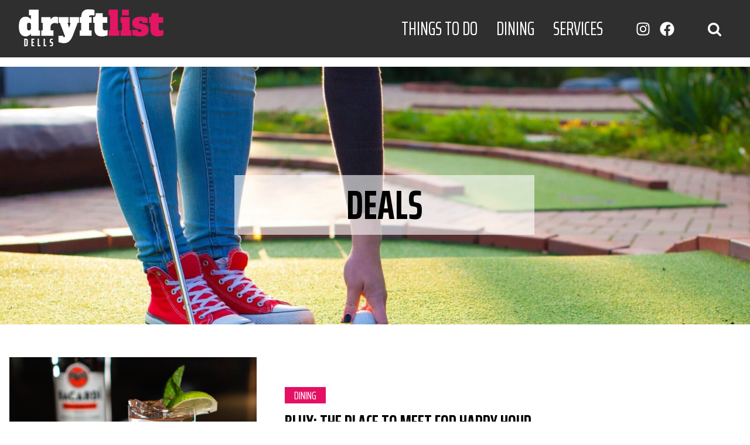

--- FILE ---
content_type: text/html; charset=UTF-8
request_url: https://www.dryftlist.com/deals/
body_size: 13579
content:

<!doctype html>
<html class="no-js" lang="en">
<head>
	<meta charset="utf-8">
<script>
var gform;gform||(document.addEventListener("gform_main_scripts_loaded",function(){gform.scriptsLoaded=!0}),document.addEventListener("gform/theme/scripts_loaded",function(){gform.themeScriptsLoaded=!0}),window.addEventListener("DOMContentLoaded",function(){gform.domLoaded=!0}),gform={domLoaded:!1,scriptsLoaded:!1,themeScriptsLoaded:!1,isFormEditor:()=>"function"==typeof InitializeEditor,callIfLoaded:function(o){return!(!gform.domLoaded||!gform.scriptsLoaded||!gform.themeScriptsLoaded&&!gform.isFormEditor()||(gform.isFormEditor()&&console.warn("The use of gform.initializeOnLoaded() is deprecated in the form editor context and will be removed in Gravity Forms 3.1."),o(),0))},initializeOnLoaded:function(o){gform.callIfLoaded(o)||(document.addEventListener("gform_main_scripts_loaded",()=>{gform.scriptsLoaded=!0,gform.callIfLoaded(o)}),document.addEventListener("gform/theme/scripts_loaded",()=>{gform.themeScriptsLoaded=!0,gform.callIfLoaded(o)}),window.addEventListener("DOMContentLoaded",()=>{gform.domLoaded=!0,gform.callIfLoaded(o)}))},hooks:{action:{},filter:{}},addAction:function(o,r,e,t){gform.addHook("action",o,r,e,t)},addFilter:function(o,r,e,t){gform.addHook("filter",o,r,e,t)},doAction:function(o){gform.doHook("action",o,arguments)},applyFilters:function(o){return gform.doHook("filter",o,arguments)},removeAction:function(o,r){gform.removeHook("action",o,r)},removeFilter:function(o,r,e){gform.removeHook("filter",o,r,e)},addHook:function(o,r,e,t,n){null==gform.hooks[o][r]&&(gform.hooks[o][r]=[]);var d=gform.hooks[o][r];null==n&&(n=r+"_"+d.length),gform.hooks[o][r].push({tag:n,callable:e,priority:t=null==t?10:t})},doHook:function(r,o,e){var t;if(e=Array.prototype.slice.call(e,1),null!=gform.hooks[r][o]&&((o=gform.hooks[r][o]).sort(function(o,r){return o.priority-r.priority}),o.forEach(function(o){"function"!=typeof(t=o.callable)&&(t=window[t]),"action"==r?t.apply(null,e):e[0]=t.apply(null,e)})),"filter"==r)return e[0]},removeHook:function(o,r,t,n){var e;null!=gform.hooks[o][r]&&(e=(e=gform.hooks[o][r]).filter(function(o,r,e){return!!(null!=n&&n!=o.tag||null!=t&&t!=o.priority)}),gform.hooks[o][r]=e)}});
</script>

    <meta name="viewport" content="width=device-width, initial-scale=1.0">
    <link rel="pingback" href="https://www.dryftlist.com/wp/xmlrpc.php">
    <link rel="preconnect" href="https://fonts.gstatic.com">

    <!-- Google Tag Manager -->
    <script>(function(w,d,s,l,i){w[l]=w[l]||[];w[l].push({'gtm.start':
                new Date().getTime(),event:'gtm.js'});var f=d.getElementsByTagName(s)[0],
            j=d.createElement(s),dl=l!='dataLayer'?'&l='+l:'';j.async=true;j.src=
            'https://www.googletagmanager.com/gtm.js?id='+i+dl;f.parentNode.insertBefore(j,f);
        })(window,document,'script','dataLayer','GTM-TBXF6TR');</script>
    <!-- End Google Tag Manager -->

    <meta name='robots' content='noindex, follow' />

	<!-- This site is optimized with the Yoast SEO plugin v26.8 - https://yoast.com/product/yoast-seo-wordpress/ -->
	<title>Deals - Dryftlist</title>
	<meta property="og:locale" content="en_US" />
	<meta property="og:type" content="article" />
	<meta property="og:title" content="Deals - Dryftlist" />
	<meta property="og:description" content="Hic earum rem sit voluptatem iure voluptatem blanditiis velit et id rerum vitae excepturi eum eum omnis vel nam eaque quam doloremque dolor dicta beatae dolor et ut enim dolor cum dolorum doloremque nulla est unde debitis illum delectus odit voluptatem et sit" />
	<meta property="og:url" content="https://www.dryftlist.com/deals/" />
	<meta property="og:site_name" content="Dryftlist" />
	<meta name="twitter:card" content="summary_large_image" />
	<script type="application/ld+json" class="yoast-schema-graph">{"@context":"https://schema.org","@graph":[{"@type":"CollectionPage","@id":"https://www.dryftlist.com/deals/","url":"https://www.dryftlist.com/deals/","name":"Deals - Dryftlist","isPartOf":{"@id":"https://www.dryftlist.com/#website"},"primaryImageOfPage":{"@id":"https://www.dryftlist.com/deals/#primaryimage"},"image":{"@id":"https://www.dryftlist.com/deals/#primaryimage"},"thumbnailUrl":"https://www.dryftlist.com/wp-content/uploads/2021/10/DRANGONBERRY_BLUX-1-scaled.jpg","breadcrumb":{"@id":"https://www.dryftlist.com/deals/#breadcrumb"},"inLanguage":"en-US"},{"@type":"ImageObject","inLanguage":"en-US","@id":"https://www.dryftlist.com/deals/#primaryimage","url":"https://www.dryftlist.com/wp-content/uploads/2021/10/DRANGONBERRY_BLUX-1-scaled.jpg","contentUrl":"https://www.dryftlist.com/wp-content/uploads/2021/10/DRANGONBERRY_BLUX-1-scaled.jpg","width":2560,"height":1707},{"@type":"BreadcrumbList","@id":"https://www.dryftlist.com/deals/#breadcrumb","itemListElement":[{"@type":"ListItem","position":1,"name":"Home","item":"https://www.dryftlist.com/"},{"@type":"ListItem","position":2,"name":"Deals"}]},{"@type":"WebSite","@id":"https://www.dryftlist.com/#website","url":"https://www.dryftlist.com/","name":"Dryftlist","description":"","potentialAction":[{"@type":"SearchAction","target":{"@type":"EntryPoint","urlTemplate":"https://www.dryftlist.com/?s={search_term_string}"},"query-input":{"@type":"PropertyValueSpecification","valueRequired":true,"valueName":"search_term_string"}}],"inLanguage":"en-US"}]}</script>
	<!-- / Yoast SEO plugin. -->


<style id='wp-img-auto-sizes-contain-inline-css'>
img:is([sizes=auto i],[sizes^="auto," i]){contain-intrinsic-size:3000px 1500px}
/*# sourceURL=wp-img-auto-sizes-contain-inline-css */
</style>
<link rel='preload' id='gforms_formsmain_css-css' href='https://www.dryftlist.com/wp-content/plugins/gravityforms/legacy/css/formsmain.min.css?ver=2.9.25' type='text/css' media='all' as='style'  onload="this.rel='stylesheet'" />
<noscript><link rel='stylesheet' id='gforms_formsmain_css-css' href='https://www.dryftlist.com/wp-content/plugins/gravityforms/legacy/css/formsmain.min.css?ver=2.9.25' media='all' />
</noscript><link rel='preload' id='gforms_ready_class_css-css' href='https://www.dryftlist.com/wp-content/plugins/gravityforms/legacy/css/readyclass.min.css?ver=2.9.25' type='text/css' media='all' as='style'  onload="this.rel='stylesheet'" />
<noscript><link rel='stylesheet' id='gforms_ready_class_css-css' href='https://www.dryftlist.com/wp-content/plugins/gravityforms/legacy/css/readyclass.min.css?ver=2.9.25' media='all' />
</noscript><style id='wp-block-library-inline-css'>
:root{--wp-block-synced-color:#7a00df;--wp-block-synced-color--rgb:122,0,223;--wp-bound-block-color:var(--wp-block-synced-color);--wp-editor-canvas-background:#ddd;--wp-admin-theme-color:#007cba;--wp-admin-theme-color--rgb:0,124,186;--wp-admin-theme-color-darker-10:#006ba1;--wp-admin-theme-color-darker-10--rgb:0,107,160.5;--wp-admin-theme-color-darker-20:#005a87;--wp-admin-theme-color-darker-20--rgb:0,90,135;--wp-admin-border-width-focus:2px}@media (min-resolution:192dpi){:root{--wp-admin-border-width-focus:1.5px}}.wp-element-button{cursor:pointer}:root .has-very-light-gray-background-color{background-color:#eee}:root .has-very-dark-gray-background-color{background-color:#313131}:root .has-very-light-gray-color{color:#eee}:root .has-very-dark-gray-color{color:#313131}:root .has-vivid-green-cyan-to-vivid-cyan-blue-gradient-background{background:linear-gradient(135deg,#00d084,#0693e3)}:root .has-purple-crush-gradient-background{background:linear-gradient(135deg,#34e2e4,#4721fb 50%,#ab1dfe)}:root .has-hazy-dawn-gradient-background{background:linear-gradient(135deg,#faaca8,#dad0ec)}:root .has-subdued-olive-gradient-background{background:linear-gradient(135deg,#fafae1,#67a671)}:root .has-atomic-cream-gradient-background{background:linear-gradient(135deg,#fdd79a,#004a59)}:root .has-nightshade-gradient-background{background:linear-gradient(135deg,#330968,#31cdcf)}:root .has-midnight-gradient-background{background:linear-gradient(135deg,#020381,#2874fc)}:root{--wp--preset--font-size--normal:16px;--wp--preset--font-size--huge:42px}.has-regular-font-size{font-size:1em}.has-larger-font-size{font-size:2.625em}.has-normal-font-size{font-size:var(--wp--preset--font-size--normal)}.has-huge-font-size{font-size:var(--wp--preset--font-size--huge)}.has-text-align-center{text-align:center}.has-text-align-left{text-align:left}.has-text-align-right{text-align:right}.has-fit-text{white-space:nowrap!important}#end-resizable-editor-section{display:none}.aligncenter{clear:both}.items-justified-left{justify-content:flex-start}.items-justified-center{justify-content:center}.items-justified-right{justify-content:flex-end}.items-justified-space-between{justify-content:space-between}.screen-reader-text{border:0;clip-path:inset(50%);height:1px;margin:-1px;overflow:hidden;padding:0;position:absolute;width:1px;word-wrap:normal!important}.screen-reader-text:focus{background-color:#ddd;clip-path:none;color:#444;display:block;font-size:1em;height:auto;left:5px;line-height:normal;padding:15px 23px 14px;text-decoration:none;top:5px;width:auto;z-index:100000}html :where(.has-border-color){border-style:solid}html :where([style*=border-top-color]){border-top-style:solid}html :where([style*=border-right-color]){border-right-style:solid}html :where([style*=border-bottom-color]){border-bottom-style:solid}html :where([style*=border-left-color]){border-left-style:solid}html :where([style*=border-width]){border-style:solid}html :where([style*=border-top-width]){border-top-style:solid}html :where([style*=border-right-width]){border-right-style:solid}html :where([style*=border-bottom-width]){border-bottom-style:solid}html :where([style*=border-left-width]){border-left-style:solid}html :where(img[class*=wp-image-]){height:auto;max-width:100%}:where(figure){margin:0 0 1em}html :where(.is-position-sticky){--wp-admin--admin-bar--position-offset:var(--wp-admin--admin-bar--height,0px)}@media screen and (max-width:600px){html :where(.is-position-sticky){--wp-admin--admin-bar--position-offset:0px}}

/*# sourceURL=wp-block-library-inline-css */
</style><style id='wp-block-heading-inline-css'>
h1:where(.wp-block-heading).has-background,h2:where(.wp-block-heading).has-background,h3:where(.wp-block-heading).has-background,h4:where(.wp-block-heading).has-background,h5:where(.wp-block-heading).has-background,h6:where(.wp-block-heading).has-background{padding:1.25em 2.375em}h1.has-text-align-left[style*=writing-mode]:where([style*=vertical-lr]),h1.has-text-align-right[style*=writing-mode]:where([style*=vertical-rl]),h2.has-text-align-left[style*=writing-mode]:where([style*=vertical-lr]),h2.has-text-align-right[style*=writing-mode]:where([style*=vertical-rl]),h3.has-text-align-left[style*=writing-mode]:where([style*=vertical-lr]),h3.has-text-align-right[style*=writing-mode]:where([style*=vertical-rl]),h4.has-text-align-left[style*=writing-mode]:where([style*=vertical-lr]),h4.has-text-align-right[style*=writing-mode]:where([style*=vertical-rl]),h5.has-text-align-left[style*=writing-mode]:where([style*=vertical-lr]),h5.has-text-align-right[style*=writing-mode]:where([style*=vertical-rl]),h6.has-text-align-left[style*=writing-mode]:where([style*=vertical-lr]),h6.has-text-align-right[style*=writing-mode]:where([style*=vertical-rl]){rotate:180deg}
/*# sourceURL=https://www.dryftlist.com/wp/wp-includes/blocks/heading/style.min.css */
</style>
<style id='wp-block-list-inline-css'>
ol,ul{box-sizing:border-box}:root :where(.wp-block-list.has-background){padding:1.25em 2.375em}
/*# sourceURL=https://www.dryftlist.com/wp/wp-includes/blocks/list/style.min.css */
</style>
<style id='wp-block-paragraph-inline-css'>
.is-small-text{font-size:.875em}.is-regular-text{font-size:1em}.is-large-text{font-size:2.25em}.is-larger-text{font-size:3em}.has-drop-cap:not(:focus):first-letter{float:left;font-size:8.4em;font-style:normal;font-weight:100;line-height:.68;margin:.05em .1em 0 0;text-transform:uppercase}body.rtl .has-drop-cap:not(:focus):first-letter{float:none;margin-left:.1em}p.has-drop-cap.has-background{overflow:hidden}:root :where(p.has-background){padding:1.25em 2.375em}:where(p.has-text-color:not(.has-link-color)) a{color:inherit}p.has-text-align-left[style*="writing-mode:vertical-lr"],p.has-text-align-right[style*="writing-mode:vertical-rl"]{rotate:180deg}
/*# sourceURL=https://www.dryftlist.com/wp/wp-includes/blocks/paragraph/style.min.css */
</style>
<style id='global-styles-inline-css'>
:root{--wp--preset--aspect-ratio--square: 1;--wp--preset--aspect-ratio--4-3: 4/3;--wp--preset--aspect-ratio--3-4: 3/4;--wp--preset--aspect-ratio--3-2: 3/2;--wp--preset--aspect-ratio--2-3: 2/3;--wp--preset--aspect-ratio--16-9: 16/9;--wp--preset--aspect-ratio--9-16: 9/16;--wp--preset--color--black: #000000;--wp--preset--color--cyan-bluish-gray: #abb8c3;--wp--preset--color--white: #ffffff;--wp--preset--color--pale-pink: #f78da7;--wp--preset--color--vivid-red: #cf2e2e;--wp--preset--color--luminous-vivid-orange: #ff6900;--wp--preset--color--luminous-vivid-amber: #fcb900;--wp--preset--color--light-green-cyan: #7bdcb5;--wp--preset--color--vivid-green-cyan: #00d084;--wp--preset--color--pale-cyan-blue: #8ed1fc;--wp--preset--color--vivid-cyan-blue: #0693e3;--wp--preset--color--vivid-purple: #9b51e0;--wp--preset--color--blue: #00768C;--wp--preset--color--pink: #E31063;--wp--preset--color--light-gray: #ebebeb;--wp--preset--color--medium-gray: #b3b3b3;--wp--preset--gradient--vivid-cyan-blue-to-vivid-purple: linear-gradient(135deg,rgb(6,147,227) 0%,rgb(155,81,224) 100%);--wp--preset--gradient--light-green-cyan-to-vivid-green-cyan: linear-gradient(135deg,rgb(122,220,180) 0%,rgb(0,208,130) 100%);--wp--preset--gradient--luminous-vivid-amber-to-luminous-vivid-orange: linear-gradient(135deg,rgb(252,185,0) 0%,rgb(255,105,0) 100%);--wp--preset--gradient--luminous-vivid-orange-to-vivid-red: linear-gradient(135deg,rgb(255,105,0) 0%,rgb(207,46,46) 100%);--wp--preset--gradient--very-light-gray-to-cyan-bluish-gray: linear-gradient(135deg,rgb(238,238,238) 0%,rgb(169,184,195) 100%);--wp--preset--gradient--cool-to-warm-spectrum: linear-gradient(135deg,rgb(74,234,220) 0%,rgb(151,120,209) 20%,rgb(207,42,186) 40%,rgb(238,44,130) 60%,rgb(251,105,98) 80%,rgb(254,248,76) 100%);--wp--preset--gradient--blush-light-purple: linear-gradient(135deg,rgb(255,206,236) 0%,rgb(152,150,240) 100%);--wp--preset--gradient--blush-bordeaux: linear-gradient(135deg,rgb(254,205,165) 0%,rgb(254,45,45) 50%,rgb(107,0,62) 100%);--wp--preset--gradient--luminous-dusk: linear-gradient(135deg,rgb(255,203,112) 0%,rgb(199,81,192) 50%,rgb(65,88,208) 100%);--wp--preset--gradient--pale-ocean: linear-gradient(135deg,rgb(255,245,203) 0%,rgb(182,227,212) 50%,rgb(51,167,181) 100%);--wp--preset--gradient--electric-grass: linear-gradient(135deg,rgb(202,248,128) 0%,rgb(113,206,126) 100%);--wp--preset--gradient--midnight: linear-gradient(135deg,rgb(2,3,129) 0%,rgb(40,116,252) 100%);--wp--preset--font-size--small: 18px;--wp--preset--font-size--medium: 38px;--wp--preset--font-size--large: 56px;--wp--preset--font-size--x-large: 42px;--wp--preset--font-size--normal: 28px;--wp--preset--font-size--huge: 70px;--wp--preset--spacing--20: 0.44rem;--wp--preset--spacing--30: 0.67rem;--wp--preset--spacing--40: 1rem;--wp--preset--spacing--50: 1.5rem;--wp--preset--spacing--60: 2.25rem;--wp--preset--spacing--70: 3.38rem;--wp--preset--spacing--80: 5.06rem;--wp--preset--shadow--natural: 6px 6px 9px rgba(0, 0, 0, 0.2);--wp--preset--shadow--deep: 12px 12px 50px rgba(0, 0, 0, 0.4);--wp--preset--shadow--sharp: 6px 6px 0px rgba(0, 0, 0, 0.2);--wp--preset--shadow--outlined: 6px 6px 0px -3px rgb(255, 255, 255), 6px 6px rgb(0, 0, 0);--wp--preset--shadow--crisp: 6px 6px 0px rgb(0, 0, 0);}:where(.is-layout-flex){gap: 0.5em;}:where(.is-layout-grid){gap: 0.5em;}body .is-layout-flex{display: flex;}.is-layout-flex{flex-wrap: wrap;align-items: center;}.is-layout-flex > :is(*, div){margin: 0;}body .is-layout-grid{display: grid;}.is-layout-grid > :is(*, div){margin: 0;}:where(.wp-block-columns.is-layout-flex){gap: 2em;}:where(.wp-block-columns.is-layout-grid){gap: 2em;}:where(.wp-block-post-template.is-layout-flex){gap: 1.25em;}:where(.wp-block-post-template.is-layout-grid){gap: 1.25em;}.has-black-color{color: var(--wp--preset--color--black) !important;}.has-cyan-bluish-gray-color{color: var(--wp--preset--color--cyan-bluish-gray) !important;}.has-white-color{color: var(--wp--preset--color--white) !important;}.has-pale-pink-color{color: var(--wp--preset--color--pale-pink) !important;}.has-vivid-red-color{color: var(--wp--preset--color--vivid-red) !important;}.has-luminous-vivid-orange-color{color: var(--wp--preset--color--luminous-vivid-orange) !important;}.has-luminous-vivid-amber-color{color: var(--wp--preset--color--luminous-vivid-amber) !important;}.has-light-green-cyan-color{color: var(--wp--preset--color--light-green-cyan) !important;}.has-vivid-green-cyan-color{color: var(--wp--preset--color--vivid-green-cyan) !important;}.has-pale-cyan-blue-color{color: var(--wp--preset--color--pale-cyan-blue) !important;}.has-vivid-cyan-blue-color{color: var(--wp--preset--color--vivid-cyan-blue) !important;}.has-vivid-purple-color{color: var(--wp--preset--color--vivid-purple) !important;}.has-black-background-color{background-color: var(--wp--preset--color--black) !important;}.has-cyan-bluish-gray-background-color{background-color: var(--wp--preset--color--cyan-bluish-gray) !important;}.has-white-background-color{background-color: var(--wp--preset--color--white) !important;}.has-pale-pink-background-color{background-color: var(--wp--preset--color--pale-pink) !important;}.has-vivid-red-background-color{background-color: var(--wp--preset--color--vivid-red) !important;}.has-luminous-vivid-orange-background-color{background-color: var(--wp--preset--color--luminous-vivid-orange) !important;}.has-luminous-vivid-amber-background-color{background-color: var(--wp--preset--color--luminous-vivid-amber) !important;}.has-light-green-cyan-background-color{background-color: var(--wp--preset--color--light-green-cyan) !important;}.has-vivid-green-cyan-background-color{background-color: var(--wp--preset--color--vivid-green-cyan) !important;}.has-pale-cyan-blue-background-color{background-color: var(--wp--preset--color--pale-cyan-blue) !important;}.has-vivid-cyan-blue-background-color{background-color: var(--wp--preset--color--vivid-cyan-blue) !important;}.has-vivid-purple-background-color{background-color: var(--wp--preset--color--vivid-purple) !important;}.has-black-border-color{border-color: var(--wp--preset--color--black) !important;}.has-cyan-bluish-gray-border-color{border-color: var(--wp--preset--color--cyan-bluish-gray) !important;}.has-white-border-color{border-color: var(--wp--preset--color--white) !important;}.has-pale-pink-border-color{border-color: var(--wp--preset--color--pale-pink) !important;}.has-vivid-red-border-color{border-color: var(--wp--preset--color--vivid-red) !important;}.has-luminous-vivid-orange-border-color{border-color: var(--wp--preset--color--luminous-vivid-orange) !important;}.has-luminous-vivid-amber-border-color{border-color: var(--wp--preset--color--luminous-vivid-amber) !important;}.has-light-green-cyan-border-color{border-color: var(--wp--preset--color--light-green-cyan) !important;}.has-vivid-green-cyan-border-color{border-color: var(--wp--preset--color--vivid-green-cyan) !important;}.has-pale-cyan-blue-border-color{border-color: var(--wp--preset--color--pale-cyan-blue) !important;}.has-vivid-cyan-blue-border-color{border-color: var(--wp--preset--color--vivid-cyan-blue) !important;}.has-vivid-purple-border-color{border-color: var(--wp--preset--color--vivid-purple) !important;}.has-vivid-cyan-blue-to-vivid-purple-gradient-background{background: var(--wp--preset--gradient--vivid-cyan-blue-to-vivid-purple) !important;}.has-light-green-cyan-to-vivid-green-cyan-gradient-background{background: var(--wp--preset--gradient--light-green-cyan-to-vivid-green-cyan) !important;}.has-luminous-vivid-amber-to-luminous-vivid-orange-gradient-background{background: var(--wp--preset--gradient--luminous-vivid-amber-to-luminous-vivid-orange) !important;}.has-luminous-vivid-orange-to-vivid-red-gradient-background{background: var(--wp--preset--gradient--luminous-vivid-orange-to-vivid-red) !important;}.has-very-light-gray-to-cyan-bluish-gray-gradient-background{background: var(--wp--preset--gradient--very-light-gray-to-cyan-bluish-gray) !important;}.has-cool-to-warm-spectrum-gradient-background{background: var(--wp--preset--gradient--cool-to-warm-spectrum) !important;}.has-blush-light-purple-gradient-background{background: var(--wp--preset--gradient--blush-light-purple) !important;}.has-blush-bordeaux-gradient-background{background: var(--wp--preset--gradient--blush-bordeaux) !important;}.has-luminous-dusk-gradient-background{background: var(--wp--preset--gradient--luminous-dusk) !important;}.has-pale-ocean-gradient-background{background: var(--wp--preset--gradient--pale-ocean) !important;}.has-electric-grass-gradient-background{background: var(--wp--preset--gradient--electric-grass) !important;}.has-midnight-gradient-background{background: var(--wp--preset--gradient--midnight) !important;}.has-small-font-size{font-size: var(--wp--preset--font-size--small) !important;}.has-medium-font-size{font-size: var(--wp--preset--font-size--medium) !important;}.has-large-font-size{font-size: var(--wp--preset--font-size--large) !important;}.has-x-large-font-size{font-size: var(--wp--preset--font-size--x-large) !important;}
/*# sourceURL=global-styles-inline-css */
</style>

<style id='classic-theme-styles-inline-css'>
/*! This file is auto-generated */
.wp-block-button__link{color:#fff;background-color:#32373c;border-radius:9999px;box-shadow:none;text-decoration:none;padding:calc(.667em + 2px) calc(1.333em + 2px);font-size:1.125em}.wp-block-file__button{background:#32373c;color:#fff;text-decoration:none}
/*# sourceURL=/wp-includes/css/classic-themes.min.css */
</style>
<link rel='stylesheet' id='app/css-css' href='https://www.dryftlist.com/wp-content/themes/dryftlist-2021/assets/css/app.css?ver=1769453545' media='all' />
<script type='text/javascript' src='https://www.dryftlist.com/wp/wp-includes/js/jquery/jquery.min.js?ver=3.7.1' defer></script><script type='text/javascript' src='https://www.dryftlist.com/wp/wp-includes/js/jquery/jquery-migrate.min.js?ver=3.4.1' defer></script><script type='text/javascript' src='https://www.dryftlist.com/wp-content/plugins/gravityforms/js/jquery.json.min.js?ver=2.9.25' defer></script><script id="gform_gravityforms-js-extra">
var gf_global = {"gf_currency_config":{"name":"U.S. Dollar","symbol_left":"$","symbol_right":"","symbol_padding":"","thousand_separator":",","decimal_separator":".","decimals":2,"code":"USD"},"base_url":"https://www.dryftlist.com/wp-content/plugins/gravityforms","number_formats":[],"spinnerUrl":"https://www.dryftlist.com/wp-content/plugins/gravityforms/images/spinner.svg","version_hash":"8f86425698a6c317836d1132696249c9","strings":{"newRowAdded":"New row added.","rowRemoved":"Row removed","formSaved":"The form has been saved.  The content contains the link to return and complete the form."}};
var gform_i18n = {"datepicker":{"days":{"monday":"Mo","tuesday":"Tu","wednesday":"We","thursday":"Th","friday":"Fr","saturday":"Sa","sunday":"Su"},"months":{"january":"January","february":"February","march":"March","april":"April","may":"May","june":"June","july":"July","august":"August","september":"September","october":"October","november":"November","december":"December"},"firstDay":1,"iconText":"Select date"}};
var gf_legacy_multi = {"1":"1"};
var gform_gravityforms = {"strings":{"invalid_file_extension":"This type of file is not allowed. Must be one of the following:","delete_file":"Delete this file","in_progress":"in progress","file_exceeds_limit":"File exceeds size limit","illegal_extension":"This type of file is not allowed.","max_reached":"Maximum number of files reached","unknown_error":"There was a problem while saving the file on the server","currently_uploading":"Please wait for the uploading to complete","cancel":"Cancel","cancel_upload":"Cancel this upload","cancelled":"Cancelled","error":"Error","message":"Message"},"vars":{"images_url":"https://www.dryftlist.com/wp-content/plugins/gravityforms/images"}};
//# sourceURL=gform_gravityforms-js-extra
</script>
<script type='text/javascript' src='https://www.dryftlist.com/wp-content/plugins/gravityforms/js/gravityforms.min.js?ver=2.9.25' defer></script><script type='text/javascript' src='https://www.dryftlist.com/wp-content/plugins/gravityforms/assets/js/dist/utils.min.js?ver=48a3755090e76a154853db28fc254681' defer></script><link rel="icon" href="https://www.dryftlist.com/wp-content/uploads/2021/03/cropped-dryftlist_favicon-32x32.png" sizes="32x32" />
<link rel="icon" href="https://www.dryftlist.com/wp-content/uploads/2021/03/cropped-dryftlist_favicon-192x192.png" sizes="192x192" />
<link rel="apple-touch-icon" href="https://www.dryftlist.com/wp-content/uploads/2021/03/cropped-dryftlist_favicon-180x180.png" />
<meta name="msapplication-TileImage" content="https://www.dryftlist.com/wp-content/uploads/2021/03/cropped-dryftlist_favicon-270x270.png" />
<script id="loadcss" type="text/javascript">/*! loadCSS: load a CSS file asynchronously. [c]2016 @scottjehl, Filament Group, Inc. Licensed MIT */
(function(a){var b=function(c,k,d){var l=a.document;var m=l.createElement("link");var e;if(k){e=k}else{var i=(l.body||l.getElementsByTagName("head")[0]).childNodes;e=i[i.length-1]}var f=l.styleSheets;m.rel="stylesheet";m.href=c;m.media="only x";function j(n){if(l.body){return n()}setTimeout(function(){j(n)})}j(function(){e.parentNode.insertBefore(m,(k?e:e.nextSibling))});var h=function(o){var n=m.href;var p=f.length;while(p--){if(f[p].href===n){return o()}}setTimeout(function(){h(o)})};function g(){if(m.addEventListener){m.removeEventListener("load",g)}m.media=d||"all"}if(m.addEventListener){m.addEventListener("load",g)}m.onloadcssdefined=h;h(g);return m};if(typeof exports!=="undefined"){exports.loadCSS=b}else{a.loadCSS=b}}(typeof global!=="undefined"?global:this));
/*! CSS rel=preload polyfill. Depends on loadCSS function. [c]2016 @scottjehl, Filament Group, Inc. Licensed MIT  */
(function(a){if(!a.loadCSS){return}var b=loadCSS.relpreload={};b.support=function(){try{return a.document.createElement("link").relList.supports("preload")}catch(d){return false}};b.poly=function(){var d=a.document.getElementsByTagName("link");for(var e=0;e<d.length;e++){var f=d[e];if(f.rel==="preload"&&f.getAttribute("as")==="style"){a.loadCSS(f.href,f,f.media);f.rel=null}}};if(!b.support()){b.poly();var c=a.setInterval(b.poly,300);if(a.addEventListener){a.addEventListener("load",function(){b.poly();a.clearInterval(c)})}if(a.attachEvent){a.attachEvent("onload",function(){a.clearInterval(c)})}}}(this));</script>
			</head>

	<body class="archive category category-deals category-2 wp-embed-responsive wp-theme-dryftlist-2021 wp-responsive-embed" data-template="base.twig">
		<!-- Google Tag Manager (noscript) -->
		<noscript><iframe src="https://www.googletagmanager.com/ns.html?id=GTM-TBXF6TR"
						  height="0" width="0" style="display:none;visibility:hidden"></iframe></noscript>
		<!-- End Google Tag Manager (noscript) -->

				<div class="hide"><svg xmlns="http://www.w3.org/2000/svg"><symbol id="bars" viewBox="0 0 448 512"><path fill="currentColor" d="M16 132h416c8.837 0 16-7.163 16-16V76c0-8.837-7.163-16-16-16H16C7.163 60 0 67.163 0 76v40c0 8.837 7.163 16 16 16zm0 160h416c8.837 0 16-7.163 16-16v-40c0-8.837-7.163-16-16-16H16c-8.837 0-16 7.163-16 16v40c0 8.837 7.163 16 16 16zm0 160h416c8.837 0 16-7.163 16-16v-40c0-8.837-7.163-16-16-16H16c-8.837 0-16 7.163-16 16v40c0 8.837 7.163 16 16 16z"/></symbol><symbol id="facebook" viewBox="0 0 512 512"><path fill="currentColor" d="M504 256C504 119 393 8 256 8S8 119 8 256c0 123.78 90.69 226.38 209.25 245V327.69h-63V256h63v-54.64c0-62.15 37-96.48 93.67-96.48 27.14 0 55.52 4.84 55.52 4.84v61h-31.28c-30.8 0-40.41 19.12-40.41 38.73V256h68.78l-11 71.69h-57.78V501C413.31 482.38 504 379.78 504 256z"/></symbol><symbol id="instagram" viewBox="0 0 448 512"><path fill="currentColor" d="M224.1 141c-63.6 0-114.9 51.3-114.9 114.9s51.3 114.9 114.9 114.9S339 319.5 339 255.9 287.7 141 224.1 141zm0 189.6c-41.1 0-74.7-33.5-74.7-74.7s33.5-74.7 74.7-74.7 74.7 33.5 74.7 74.7-33.6 74.7-74.7 74.7zm146.4-194.3c0 14.9-12 26.8-26.8 26.8-14.9 0-26.8-12-26.8-26.8s12-26.8 26.8-26.8 26.8 12 26.8 26.8zm76.1 27.2c-1.7-35.9-9.9-67.7-36.2-93.9-26.2-26.2-58-34.4-93.9-36.2-37-2.1-147.9-2.1-184.9 0-35.8 1.7-67.6 9.9-93.9 36.1s-34.4 58-36.2 93.9c-2.1 37-2.1 147.9 0 184.9 1.7 35.9 9.9 67.7 36.2 93.9s58 34.4 93.9 36.2c37 2.1 147.9 2.1 184.9 0 35.9-1.7 67.7-9.9 93.9-36.2 26.2-26.2 34.4-58 36.2-93.9 2.1-37 2.1-147.8 0-184.8zM398.8 388c-7.8 19.6-22.9 34.7-42.6 42.6-29.5 11.7-99.5 9-132.1 9s-102.7 2.6-132.1-9c-19.6-7.8-34.7-22.9-42.6-42.6-11.7-29.5-9-99.5-9-132.1s-2.6-102.7 9-132.1c7.8-19.6 22.9-34.7 42.6-42.6 29.5-11.7 99.5-9 132.1-9s102.7-2.6 132.1 9c19.6 7.8 34.7 22.9 42.6 42.6 11.7 29.5 9 99.5 9 132.1s2.7 102.7-9 132.1z"/></symbol><symbol id="pinterest" viewBox="0 0 496 512"><path fill="currentColor" d="M496 256c0 137-111 248-248 248-25.6 0-50.2-3.9-73.4-11.1 10.1-16.5 25.2-43.5 30.8-65 3-11.6 15.4-59 15.4-59 8.1 15.4 31.7 28.5 56.8 28.5 74.8 0 128.7-68.8 128.7-154.3 0-81.9-66.9-143.2-152.9-143.2-107 0-163.9 71.8-163.9 150.1 0 36.4 19.4 81.7 50.3 96.1 4.7 2.2 7.2 1.2 8.3-3.3.8-3.4 5-20.3 6.9-28.1.6-2.5.3-4.7-1.7-7.1-10.1-12.5-18.3-35.3-18.3-56.6 0-54.7 41.4-107.6 112-107.6 60.9 0 103.6 41.5 103.6 100.9 0 67.1-33.9 113.6-78 113.6-24.3 0-42.6-20.1-36.7-44.8 7-29.5 20.5-61.3 20.5-82.6 0-19-10.2-34.9-31.4-34.9-24.9 0-44.9 25.7-44.9 60.2 0 22 7.4 36.8 7.4 36.8s-24.5 103.8-29 123.2c-5 21.4-3 51.6-.9 71.2C65.4 450.9 0 361.1 0 256 0 119 111 8 248 8s248 111 248 248z"/></symbol><symbol id="search" viewBox="0 0 1792 1792"><path d="M1216 832q0-185-131.5-316.5T768 384 451.5 515.5 320 832t131.5 316.5T768 1280t316.5-131.5T1216 832zm512 832q0 52-38 90t-90 38q-54 0-90-38l-343-342q-179 124-399 124-143 0-273.5-55.5t-225-150-150-225T64 832t55.5-273.5 150-225 225-150T768 128t273.5 55.5 225 150 150 225T1472 832q0 220-124 399l343 343q37 37 37 90z"/></symbol><symbol id="twitter" viewBox="0 0 512 512"><path fill="currentColor" d="M459.37 151.716c.325 4.548.325 9.097.325 13.645 0 138.72-105.583 298.558-298.558 298.558-59.452 0-114.68-17.219-161.137-47.106 8.447.974 16.568 1.299 25.34 1.299 49.055 0 94.213-16.568 130.274-44.832-46.132-.975-84.792-31.188-98.112-72.772 6.498.974 12.995 1.624 19.818 1.624 9.421 0 18.843-1.3 27.614-3.573-48.081-9.747-84.143-51.98-84.143-102.985v-1.299c13.969 7.797 30.214 12.67 47.431 13.319-28.264-18.843-46.781-51.005-46.781-87.391 0-19.492 5.197-37.36 14.294-52.954 51.655 63.675 129.3 105.258 216.365 109.807-1.624-7.797-2.599-15.918-2.599-24.04 0-57.828 46.782-104.934 104.934-104.934 30.213 0 57.502 12.67 76.67 33.137 23.715-4.548 46.456-13.32 66.599-25.34-7.798 24.366-24.366 44.833-46.132 57.827 21.117-2.273 41.584-8.122 60.426-16.243-14.292 20.791-32.161 39.308-52.628 54.253z"/></symbol><symbol id="youtube" viewBox="0 0 576 512"><path fill="currentColor" d="M549.655 124.083c-6.281-23.65-24.787-42.276-48.284-48.597C458.781 64 288 64 288 64S117.22 64 74.629 75.486c-23.497 6.322-42.003 24.947-48.284 48.597-11.412 42.867-11.412 132.305-11.412 132.305s0 89.438 11.412 132.305c6.281 23.65 24.787 41.5 48.284 47.821C117.22 448 288 448 288 448s170.78 0 213.371-11.486c23.497-6.321 42.003-24.171 48.284-47.821 11.412-42.867 11.412-132.305 11.412-132.305s0-89.438-11.412-132.305zm-317.51 213.508V175.185l142.739 81.205-142.739 81.201z"/></symbol></svg></div>

		<a class="show-on-focus" href="#mainContent">Skip to Content</a>

				<div class="title-bar hide-for-large has-dark-gray-background-color" data-hide-for="large" data-open="offCanvas">
			<a href="https://www.dryftlist.com">
				<img class="mobile-logo" src="https://www.dryftlist.com/wp-content/themes/dryftlist-2021/assets/img/logo.png">
			</a>

			<button data-open="off-canvas-menu">
				<span class="title-bar-title">Menu</span>
				<svg class="icon"><use xlink:href="#bars"></use></svg>
			</button>
		</div>

				<header class="off-canvas in-canvas-for-large position-right" id="off-canvas-menu" data-off-canvas>
			<button class="close-button" aria-label="Close menu" type="button" data-close>
				<span aria-hidden="true">&times;</span>
			</button>

							<div class="site-header">
					<div class="site-title">
						<a href="https://www.dryftlist.com">
							<img src="https://www.dryftlist.com/wp-content/themes/dryftlist-2021/assets/img/logo.png" srcset="https://www.dryftlist.com/wp-content/themes/dryftlist-2021/assets/img/logo.png 1x, https://www.dryftlist.com/wp-content/themes/dryftlist-2021/assets/img/logo@2x.png 2x" alt="Dryftlist">
						</a>
					</div>

					<nav class="site-navigation">
						<ul class="site-menu menu vertical large-horizontal" data-responsive-menu="drilldown large-dropdown" data-parent-link="true">
															<li>
									<a href="https://www.dryftlist.com/things-to-do/">Things to Do</a>

																										</li>
															<li>
									<a href="https://www.dryftlist.com/dining/">Dining</a>

																										</li>
															<li>
									<a href="https://www.dryftlist.com/services/">Services</a>

																										</li>
													</ul>

							<ul class=" vi-block-social-media-list menu">
					<li>
				<a href="https://www.instagram.com/dryftlist/" target="_blank" rel="noopener">
					<span class="show-for-sr">instagram</span>
					<svg aria-hidden="true" class="icon vi-blocks-social-media-list__icon">
						<use xlink:href="#instagram"></use>
					</svg>
				</a>
			</li>
					<li>
				<a href="https://www.facebook.com/dryftlist/" target="_blank" rel="noopener">
					<span class="show-for-sr">facebook</span>
					<svg aria-hidden="true" class="icon vi-blocks-social-media-list__icon">
						<use xlink:href="#facebook"></use>
					</svg>
				</a>
			</li>
			</ul>


						<ul class="menu vertical">
							<li>
								<a class="site-search" href="https://www.dryftlist.com?s=" aria-label="Search"><svg class="icon"><use xlink:href="#search"></use></svg></a>
							</li>
						</ul>
					</nav>
				</div>
					</header>

		    	<div class="hero">
		<div class="hero-img" style="background-color: ">
			<img src="https://www.dryftlist.com/wp-content/uploads/2021/03/shutterstock_287040164-scaled-1600x550-c-default.jpg"
				 srcset="https://www.dryftlist.com/wp-content/uploads/2021/03/shutterstock_287040164-scaled-1600x550-c-default.jpg 1600w,
				 https://www.dryftlist.com/wp-content/uploads/2021/03/shutterstock_287040164-scaled-1266x435-c-default.jpg 1266w,
				 https://www.dryftlist.com/wp-content/uploads/2021/03/shutterstock_287040164-scaled-1024x352-c-default.jpg 1024w,
				 https://www.dryftlist.com/wp-content/uploads/2021/03/shutterstock_287040164-scaled-768x264-c-default.jpg 768w,
				 https://www.dryftlist.com/wp-content/uploads/2021/03/shutterstock_287040164-scaled-640x229-c-default.jpg 640w"
				 alt="">
		</div>

					<h1 class="hero-heading">Deals</h1>
			</div>

		<main class="main-content" id="mainContent">
			    <article>
        <section class="grid-container">
            
            <div class="alignfull">
                                    <div class="vwd-post">
            <a aria-hidden="true" tabindex="-1" href="https://www.dryftlist.com/2021/11/blux-the-place-to-meet-for-happy-hour/" class="vwd-post__image" style="background-color: ">
            <img src="https://www.dryftlist.com/wp-content/uploads/2021/10/DRANGONBERRY_BLUX-1-768x512.jpg"
                 srcset="https://www.dryftlist.com/wp-content/uploads/2021/10/DRANGONBERRY_BLUX-1-scaled.jpg 2560w, https://www.dryftlist.com/wp-content/uploads/2021/10/DRANGONBERRY_BLUX-1-300x200.jpg 300w, https://www.dryftlist.com/wp-content/uploads/2021/10/DRANGONBERRY_BLUX-1-1024x683.jpg 1024w, https://www.dryftlist.com/wp-content/uploads/2021/10/DRANGONBERRY_BLUX-1-768x512.jpg 768w, https://www.dryftlist.com/wp-content/uploads/2021/10/DRANGONBERRY_BLUX-1-1536x1024.jpg 1536w, https://www.dryftlist.com/wp-content/uploads/2021/10/DRANGONBERRY_BLUX-1-2048x1365.jpg 2048w"
                 sizes="(max-width: 2560px) 100vw, 2560px"
                 alt=""
                 loading="lazy"
            >
        </a>
    
    <div class="vwd-post__inner">
                    <a class="vwd-post__category" href="https://www.dryftlist.com/dining/">
                <span class="show-for-sr">Category:</span>
                Dining
            </a>
        
        <a href="https://www.dryftlist.com/2021/11/blux-the-place-to-meet-for-happy-hour/">
            <h2 class="vwd-post__title">
            BLUX: The Place to Meet for Happy Hour
            </h2>
        </a>

        <p class="vwd-post__date">
            <span aria-hidden="true">-</span>&nbsp;By <a href="https://www.dryftlist.com/author/vectorink/">Vector &amp; Ink</a>
            <span aria-hidden="true">|</span>
            <time datetime="2021-11-10T18:00:00-06:00">November 11, 2021</time>&nbsp;<span aria-hidden="true">-</span>
        </p>

        <p class="vwd-post__excerpt">
            When you think of BLUX you probably think of delicious burgers and shakes, an absolutely true perspective. But we’re here to tell you that&hellip;
        </p>
    </div>
</div>
                                    <div class="vwd-post">
            <a aria-hidden="true" tabindex="-1" href="https://www.dryftlist.com/2021/02/cookies-cookies-read-all-about-em/" class="vwd-post__image" style="background-color: ">
            <img src="https://www.dryftlist.com/wp-content/uploads/2021/02/DSC_0009-3-768x512.jpg"
                 srcset="https://www.dryftlist.com/wp-content/uploads/2021/02/DSC_0009-3.jpg 2048w, https://www.dryftlist.com/wp-content/uploads/2021/02/DSC_0009-3-300x200.jpg 300w, https://www.dryftlist.com/wp-content/uploads/2021/02/DSC_0009-3-1024x683.jpg 1024w, https://www.dryftlist.com/wp-content/uploads/2021/02/DSC_0009-3-768x512.jpg 768w, https://www.dryftlist.com/wp-content/uploads/2021/02/DSC_0009-3-1536x1024.jpg 1536w"
                 sizes="(max-width: 2048px) 100vw, 2048px"
                 alt=""
                 loading="lazy"
            >
        </a>
    
    <div class="vwd-post__inner">
                    <a class="vwd-post__category" href="https://www.dryftlist.com/dining/">
                <span class="show-for-sr">Category:</span>
                Dining
            </a>
        
        <a href="https://www.dryftlist.com/2021/02/cookies-cookies-read-all-about-em/">
            <h2 class="vwd-post__title">
            COOKIES COOKIES READ ALL ABOUT &#8216;EM
            </h2>
        </a>

        <p class="vwd-post__date">
            <span aria-hidden="true">-</span>&nbsp;By <a href="https://www.dryftlist.com/author/vectorink/">Vector &amp; Ink</a>
            <span aria-hidden="true">|</span>
            <time datetime="2021-01-31T18:00:00-06:00">February 1, 2021</time>&nbsp;<span aria-hidden="true">-</span>
        </p>

        <p class="vwd-post__excerpt">
            What started as a UW-Madison football alum&#8217;s family function sweet treat, became the most requested cookie this state&#8217;s seen. Sam Arneson and sister-in-law Merije Ajvazi&hellip;
        </p>
    </div>
</div>
                            </div>

                    </section>
    </article>
		</main>

					<div class="grid-container">
				<div class="alignwide">
					
                <div class='gf_browser_chrome gform_wrapper gform_legacy_markup_wrapper gform-theme--no-framework email-signup-form_wrapper gf_simple_horizontal_wrapper' data-form-theme='legacy' data-form-index='0' id='gform_wrapper_1' ><div id='gf_1' class='gform_anchor' tabindex='-1'></div>
                        <div class='gform_heading'>
                            <h3 class="gform_title">Sign Up to Receive Exclusive Dells.com Deals</h3>
                        </div><form method='post' enctype='multipart/form-data' target='gform_ajax_frame_1' id='gform_1' class='email-signup-form gf_simple_horizontal' action='/deals/#gf_1' data-formid='1' novalidate>
                        <div class='gform-body gform_body'><ul id='gform_fields_1' class='gform_fields top_label form_sublabel_below description_below validation_below'><li id="field_1_2" class="gfield gfield--type-honeypot gform_validation_container field_sublabel_below gfield--has-description field_description_below field_validation_below gfield_visibility_visible"  ><label class='gfield_label gform-field-label' for='input_1_2'>X/Twitter</label><div class='ginput_container'><input name='input_2' id='input_1_2' type='text' value='' autocomplete='new-password'/></div><div class='gfield_description' id='gfield_description_1_2'>This field is for validation purposes and should be left unchanged.</div></li><li id="field_1_1" class="gfield gfield--type-email field_sublabel_below gfield--no-description field_description_below field_validation_below gfield_visibility_visible"  ><label class='gfield_label gform-field-label' for='input_1_1'>Email Address</label><div class='ginput_container ginput_container_email'>
                            <input name='input_1' id='input_1_1' type='email' value='' class='large'   placeholder='Email Address'  aria-invalid="false"  />
                        </div></li></ul></div>
        <div class='gform-footer gform_footer top_label'> <input type='submit' id='gform_submit_button_1' class='gform_button button' onclick='gform.submission.handleButtonClick(this);' data-submission-type='submit' value='Submit'  /> <input type='hidden' name='gform_ajax' value='form_id=1&amp;title=1&amp;description=&amp;tabindex=0&amp;theme=legacy&amp;hash=55fdf030f4bf4585c7218e8d08174e63' />
            <input type='hidden' class='gform_hidden' name='gform_submission_method' data-js='gform_submission_method_1' value='iframe' />
            <input type='hidden' class='gform_hidden' name='gform_theme' data-js='gform_theme_1' id='gform_theme_1' value='legacy' />
            <input type='hidden' class='gform_hidden' name='gform_style_settings' data-js='gform_style_settings_1' id='gform_style_settings_1' value='' />
            <input type='hidden' class='gform_hidden' name='is_submit_1' value='1' />
            <input type='hidden' class='gform_hidden' name='gform_submit' value='1' />
            
            <input type='hidden' class='gform_hidden' name='gform_unique_id' value='' />
            <input type='hidden' class='gform_hidden' name='state_1' value='WyJbXSIsIjA5OWMyMGFmYzQ3MjliMmFjM2FiODJmNWVkNjBiMjJmIl0=' />
            <input type='hidden' autocomplete='off' class='gform_hidden' name='gform_target_page_number_1' id='gform_target_page_number_1' value='0' />
            <input type='hidden' autocomplete='off' class='gform_hidden' name='gform_source_page_number_1' id='gform_source_page_number_1' value='1' />
            <input type='hidden' name='gform_field_values' value='' />
            
        </div>
                        </form>
                        </div>
		                <iframe style='display:none;width:0px;height:0px;' src='about:blank' name='gform_ajax_frame_1' id='gform_ajax_frame_1' title='This iframe contains the logic required to handle Ajax powered Gravity Forms.'></iframe>
		                <script>
document.addEventListener( "DOMContentLoaded", function() {  gform.initializeOnLoaded( function() {gformInitSpinner( 1, 'https://www.dryftlist.com/wp-content/plugins/gravityforms/images/spinner.svg', true );jQuery('#gform_ajax_frame_1').on('load',function(){var contents = jQuery(this).contents().find('*').html();var is_postback = contents.indexOf('GF_AJAX_POSTBACK') >= 0;if(!is_postback){return;}var form_content = jQuery(this).contents().find('#gform_wrapper_1');var is_confirmation = jQuery(this).contents().find('#gform_confirmation_wrapper_1').length > 0;var is_redirect = contents.indexOf('gformRedirect(){') >= 0;var is_form = form_content.length > 0 && ! is_redirect && ! is_confirmation;var mt = parseInt(jQuery('html').css('margin-top'), 10) + parseInt(jQuery('body').css('margin-top'), 10) + 100;if(is_form){jQuery('#gform_wrapper_1').html(form_content.html());if(form_content.hasClass('gform_validation_error')){jQuery('#gform_wrapper_1').addClass('gform_validation_error');} else {jQuery('#gform_wrapper_1').removeClass('gform_validation_error');}setTimeout( function() { /* delay the scroll by 50 milliseconds to fix a bug in chrome */ jQuery(document).scrollTop(jQuery('#gform_wrapper_1').offset().top - mt); }, 50 );if(window['gformInitDatepicker']) {gformInitDatepicker();}if(window['gformInitPriceFields']) {gformInitPriceFields();}var current_page = jQuery('#gform_source_page_number_1').val();gformInitSpinner( 1, 'https://www.dryftlist.com/wp-content/plugins/gravityforms/images/spinner.svg', true );jQuery(document).trigger('gform_page_loaded', [1, current_page]);window['gf_submitting_1'] = false;}else if(!is_redirect){var confirmation_content = jQuery(this).contents().find('.GF_AJAX_POSTBACK').html();if(!confirmation_content){confirmation_content = contents;}jQuery('#gform_wrapper_1').replaceWith(confirmation_content);jQuery(document).scrollTop(jQuery('#gf_1').offset().top - mt);jQuery(document).trigger('gform_confirmation_loaded', [1]);window['gf_submitting_1'] = false;wp.a11y.speak(jQuery('#gform_confirmation_message_1').text());}else{jQuery('#gform_1').append(contents);if(window['gformRedirect']) {gformRedirect();}}jQuery(document).trigger("gform_pre_post_render", [{ formId: "1", currentPage: "current_page", abort: function() { this.preventDefault(); } }]);        if (event && event.defaultPrevented) {                return;        }        const gformWrapperDiv = document.getElementById( "gform_wrapper_1" );        if ( gformWrapperDiv ) {            const visibilitySpan = document.createElement( "span" );            visibilitySpan.id = "gform_visibility_test_1";            gformWrapperDiv.insertAdjacentElement( "afterend", visibilitySpan );        }        const visibilityTestDiv = document.getElementById( "gform_visibility_test_1" );        let postRenderFired = false;        function triggerPostRender() {            if ( postRenderFired ) {                return;            }            postRenderFired = true;            gform.core.triggerPostRenderEvents( 1, current_page );            if ( visibilityTestDiv ) {                visibilityTestDiv.parentNode.removeChild( visibilityTestDiv );            }        }        function debounce( func, wait, immediate ) {            var timeout;            return function() {                var context = this, args = arguments;                var later = function() {                    timeout = null;                    if ( !immediate ) func.apply( context, args );                };                var callNow = immediate && !timeout;                clearTimeout( timeout );                timeout = setTimeout( later, wait );                if ( callNow ) func.apply( context, args );            };        }        const debouncedTriggerPostRender = debounce( function() {            triggerPostRender();        }, 200 );        if ( visibilityTestDiv && visibilityTestDiv.offsetParent === null ) {            const observer = new MutationObserver( ( mutations ) => {                mutations.forEach( ( mutation ) => {                    if ( mutation.type === 'attributes' && visibilityTestDiv.offsetParent !== null ) {                        debouncedTriggerPostRender();                        observer.disconnect();                    }                });            });            observer.observe( document.body, {                attributes: true,                childList: false,                subtree: true,                attributeFilter: [ 'style', 'class' ],            });        } else {            triggerPostRender();        }    } );} );  }, false );
</script>

				</div>
			</div>
		
					<footer class="site-footer">
	<div class="grid-container grid-container-wide">
		<a href="https://www.dryftlist.com">
			<img src="https://www.dryftlist.com/wp-content/themes/dryftlist-2021/assets/img/logo.png" srcset="https://www.dryftlist.com/wp-content/themes/dryftlist-2021/assets/img/logo.png 1x, https://www.dryftlist.com/wp-content/themes/dryftlist-2021/assets/img/logo@2x.png 2x" alt="Dryftlist">
		</a>

		<nav>
			<ul class="site-footer-menu menu horizontal">
									<li>
						<a href="https://www.dryftlist.com/things-to-do/">Things to Do</a>
					</li>

														<li>
						<a href="https://www.dryftlist.com/dining/">Dining</a>
					</li>

														<li>
						<a href="https://www.dryftlist.com/services/">Services</a>
					</li>

												</ul>
		</nav>

			<ul class=" vi-block-social-media-list menu">
					<li>
				<a href="https://www.instagram.com/dryftlist/" target="_blank" rel="noopener">
					<span class="show-for-sr">instagram</span>
					<svg aria-hidden="true" class="icon vi-blocks-social-media-list__icon">
						<use xlink:href="#instagram"></use>
					</svg>
				</a>
			</li>
					<li>
				<a href="https://www.facebook.com/dryftlist/" target="_blank" rel="noopener">
					<span class="show-for-sr">facebook</span>
					<svg aria-hidden="true" class="icon vi-blocks-social-media-list__icon">
						<use xlink:href="#facebook"></use>
					</svg>
				</a>
			</li>
			</ul>

	</div>

	<div class="site-footer-copyright">
		Designed & Developed by <a href="https://www.vectorandink.com" target="_blank" rel="noopener">Vector & Ink</a>
	</div>
</footer>

						<script>
				// Load fonts asynchronously.
				WebFontConfig = {
                    custom: {
                        urls: [
                            'https://fonts.googleapis.com/css2?family=Saira+Extra+Condensed:wght@300;400;700&display=swap',
                        ],
                    },
				};

				(function (d) {
					var wf = d.createElement('script'), s = d.scripts[0];
					wf.src = 'https://ajax.googleapis.com/ajax/libs/webfont/1.6.26/webfont.js';
					wf.async = true;
					s.parentNode.insertBefore(wf, s);
				})(document);
			</script>

			<script type="speculationrules">
{"prefetch":[{"source":"document","where":{"and":[{"href_matches":"/*"},{"not":{"href_matches":["/wp/wp-*.php","/wp/wp-admin/*","/wp-content/uploads/*","/wp-content/*","/wp-content/plugins/*","/wp-content/themes/dryftlist-2021/*","/*\\?(.+)"]}},{"not":{"selector_matches":"a[rel~=\"nofollow\"]"}},{"not":{"selector_matches":".no-prefetch, .no-prefetch a"}}]},"eagerness":"conservative"}]}
</script>
<script type='text/javascript' src='https://www.dryftlist.com/wp/wp-includes/js/dist/dom-ready.min.js?ver=f77871ff7694fffea381' defer></script><script type='text/javascript' src='https://www.dryftlist.com/wp/wp-includes/js/dist/hooks.min.js?ver=dd5603f07f9220ed27f1' defer></script><script type='text/javascript' src='https://www.dryftlist.com/wp/wp-includes/js/dist/i18n.min.js?ver=c26c3dc7bed366793375' defer></script><script type='text/javascript'>
<script id="wp-i18n-js-after">
wp.i18n.setLocaleData( { 'text direction\u0004ltr': [ 'ltr' ] } );
//# sourceURL=wp-i18n-js-after
</script>

</script>
<script type='text/javascript' src='https://www.dryftlist.com/wp/wp-includes/js/dist/a11y.min.js?ver=cb460b4676c94bd228ed' defer></script><script type='text/javascript' src='https://www.dryftlist.com/wp-content/plugins/gravityforms/js/placeholders.jquery.min.js?ver=2.9.25' defer></script><script type='text/javascript' src='https://www.dryftlist.com/wp-content/plugins/gravityforms/assets/js/dist/vendor-theme.min.js?ver=4f8b3915c1c1e1a6800825abd64b03cb' defer></script><script id="gform_gravityforms_theme-js-extra">
var gform_theme_config = {"common":{"form":{"honeypot":{"version_hash":"8f86425698a6c317836d1132696249c9"},"ajax":{"ajaxurl":"https://www.dryftlist.com/wp/wp-admin/admin-ajax.php","ajax_submission_nonce":"c762a3746e","i18n":{"step_announcement":"Step %1$s of %2$s, %3$s","unknown_error":"There was an unknown error processing your request. Please try again."}}}},"hmr_dev":"","public_path":"https://www.dryftlist.com/wp-content/plugins/gravityforms/assets/js/dist/","config_nonce":"d45fb3adf2"};
//# sourceURL=gform_gravityforms_theme-js-extra
</script>
<script type='text/javascript' src='https://www.dryftlist.com/wp-content/plugins/gravityforms/assets/js/dist/scripts-theme.min.js?ver=244d9e312b90e462b62b2d9b9d415753' defer></script>
	<script type='module' src='https://www.dryftlist.com/wp-content/themes/dryftlist-2021/assets/js/app.js?ver=1769453545'></script>
	<script nomodule src='https://www.dryftlist.com/wp-content/themes/dryftlist-2021/assets/js/app.es5.js?ver=1769453545'></script>
	<script>
document.addEventListener( "DOMContentLoaded", function() {  gform.initializeOnLoaded( function() { jQuery(document).on('gform_post_render', function(event, formId, currentPage){if(formId == 1) {if(typeof Placeholders != 'undefined'){
                        Placeholders.enable();
                    }} } );jQuery(document).on('gform_post_conditional_logic', function(event, formId, fields, isInit){} ) } );  }, false );
</script>
<script>
document.addEventListener( "DOMContentLoaded", function() {  gform.initializeOnLoaded( function() {jQuery(document).trigger("gform_pre_post_render", [{ formId: "1", currentPage: "1", abort: function() { this.preventDefault(); } }]);        if (event && event.defaultPrevented) {                return;        }        const gformWrapperDiv = document.getElementById( "gform_wrapper_1" );        if ( gformWrapperDiv ) {            const visibilitySpan = document.createElement( "span" );            visibilitySpan.id = "gform_visibility_test_1";            gformWrapperDiv.insertAdjacentElement( "afterend", visibilitySpan );        }        const visibilityTestDiv = document.getElementById( "gform_visibility_test_1" );        let postRenderFired = false;        function triggerPostRender() {            if ( postRenderFired ) {                return;            }            postRenderFired = true;            gform.core.triggerPostRenderEvents( 1, 1 );            if ( visibilityTestDiv ) {                visibilityTestDiv.parentNode.removeChild( visibilityTestDiv );            }        }        function debounce( func, wait, immediate ) {            var timeout;            return function() {                var context = this, args = arguments;                var later = function() {                    timeout = null;                    if ( !immediate ) func.apply( context, args );                };                var callNow = immediate && !timeout;                clearTimeout( timeout );                timeout = setTimeout( later, wait );                if ( callNow ) func.apply( context, args );            };        }        const debouncedTriggerPostRender = debounce( function() {            triggerPostRender();        }, 200 );        if ( visibilityTestDiv && visibilityTestDiv.offsetParent === null ) {            const observer = new MutationObserver( ( mutations ) => {                mutations.forEach( ( mutation ) => {                    if ( mutation.type === 'attributes' && visibilityTestDiv.offsetParent !== null ) {                        debouncedTriggerPostRender();                        observer.disconnect();                    }                });            });            observer.observe( document.body, {                attributes: true,                childList: false,                subtree: true,                attributeFilter: [ 'style', 'class' ],            });        } else {            triggerPostRender();        }    } );  }, false );
</script>

		
				<div class="js-off-canvas-overlay is-overlay-absolute"></div>

				<script type="application/ld+json">
	{
		"@context": "http://schema.org",
		"@type": "Organization",
		"name": "Dryftlist",
		"logo": "https://www.dryftlist.com/wp-content/themes/dryftlist-2021/assets/img/logo.png",
		"email": "",
		"sameAs": [
							"https://www.instagram.com/dryftlist/",
							"https://www.facebook.com/dryftlist/"
					],
		"url": "https://www.dryftlist.com",
		"address": {
			"@type": "PostalAddress",
			"streetAddress": "",
			"addressLocality": "",
			"addressRegion": "",
			"postalCode": ""
		}
	}
</script>
	</body>
</html>


--- FILE ---
content_type: text/css; charset=UTF-8
request_url: https://www.dryftlist.com/wp-content/themes/dryftlist-2021/assets/css/app.css?ver=1769453545
body_size: 8759
content:
@charset "UTF-8";/*! normalize.css v8.0.0 | MIT License | github.com/necolas/normalize.css */html{line-height:1.15;-webkit-text-size-adjust:100%}body{margin:0}h1{font-size:2em;margin:.67em 0}hr{box-sizing:content-box;height:0;overflow:visible}pre{font-family:monospace,monospace;font-size:1em}a{background-color:transparent}abbr[title]{border-bottom:none;text-decoration:underline;-webkit-text-decoration:underline dotted;text-decoration:underline dotted}b,strong{font-weight:bolder}code,kbd,samp{font-family:monospace,monospace;font-size:1em}small{font-size:80%}sub,sup{font-size:75%;line-height:0;position:relative;vertical-align:baseline}sub{bottom:-.25em}sup{top:-.5em}img{border-style:none}button,input,optgroup,select,textarea{font-family:inherit;font-size:100%;line-height:1.15;margin:0}button,input{overflow:visible}button,select{text-transform:none}[type=button],[type=reset],[type=submit],button{-webkit-appearance:button}[type=button]::-moz-focus-inner,[type=reset]::-moz-focus-inner,[type=submit]::-moz-focus-inner,button::-moz-focus-inner{border-style:none;padding:0}[type=button]:-moz-focusring,[type=reset]:-moz-focusring,[type=submit]:-moz-focusring,button:-moz-focusring{outline:1px dotted ButtonText}fieldset{padding:.35em .75em .625em}legend{box-sizing:border-box;color:inherit;display:table;max-width:100%;padding:0;white-space:normal}progress{vertical-align:baseline}textarea{overflow:auto}[type=checkbox],[type=radio]{box-sizing:border-box;padding:0}[type=number]::-webkit-inner-spin-button,[type=number]::-webkit-outer-spin-button{height:auto}[type=search]{-webkit-appearance:textfield;outline-offset:-2px}[type=search]::-webkit-search-decoration{-webkit-appearance:none}::-webkit-file-upload-button{-webkit-appearance:button;font:inherit}details{display:block}summary{display:list-item}template{display:none}[hidden]{display:none}.foundation-mq{font-family:"small=0em&medium=40em&large=64em&xlarge=75em&xxlarge=90em"}html{box-sizing:border-box;font-size:100%}*,::after,::before{box-sizing:inherit}body{margin:0;padding:0;background:#fff;font-family:"Saira Extra Condensed","Arial Narrow",sans-serif;font-weight:400;line-height:1.5;color:#000;-webkit-font-smoothing:antialiased;-moz-osx-font-smoothing:grayscale}img{display:inline-block;vertical-align:middle;max-width:100%;height:auto;-ms-interpolation-mode:bicubic}textarea{height:auto;min-height:50px;border-radius:0}select{box-sizing:border-box;width:100%;border-radius:0}.map_canvas embed,.map_canvas img,.map_canvas object,.mqa-display embed,.mqa-display img,.mqa-display object{max-width:none!important}button{padding:0;-webkit-appearance:none;-moz-appearance:none;appearance:none;border:0;border-radius:0;background:0 0;line-height:1;cursor:auto}[data-whatinput=mouse] button{outline:0}pre{overflow:auto}button,input,optgroup,select,textarea{font-family:inherit}.is-visible{display:block!important}.is-hidden{display:none!important}[type=color],[type=date],[type=datetime-local],[type=datetime],[type=email],[type=month],[type=number],[type=password],[type=search],[type=tel],[type=text],[type=time],[type=url],[type=week],textarea{display:block;box-sizing:border-box;width:100%;height:3.5625rem;margin:0 0 1rem;padding:.5rem;border:1px solid #b3b3b3;border-radius:0;background-color:#fff;box-shadow:inset 0 1px 2px rgba(0,0,0,.1);font-family:inherit;font-size:1.75rem;font-weight:400;line-height:1.5;color:#000;transition:box-shadow .5s,border-color .25s ease-in-out;-webkit-appearance:none;-moz-appearance:none;appearance:none}[type=color]:focus,[type=date]:focus,[type=datetime-local]:focus,[type=datetime]:focus,[type=email]:focus,[type=month]:focus,[type=number]:focus,[type=password]:focus,[type=search]:focus,[type=tel]:focus,[type=text]:focus,[type=time]:focus,[type=url]:focus,[type=week]:focus,textarea:focus{outline:0;border:1px solid #838383;background-color:#fff;box-shadow:0 0 5px #b3b3b3;transition:box-shadow .5s,border-color .25s ease-in-out}textarea{max-width:100%}textarea[rows]{height:auto}input:disabled,input[readonly],textarea:disabled,textarea[readonly]{background-color:#ebebeb;cursor:not-allowed}[type=button],[type=submit]{-webkit-appearance:none;-moz-appearance:none;appearance:none;border-radius:0}input[type=search]{box-sizing:border-box}:-ms-input-placeholder{color:#b3b3b3}::placeholder{color:#b3b3b3}[type=checkbox],[type=file],[type=radio]{margin:0 0 1rem}[type=checkbox]+label,[type=radio]+label{display:inline-block;vertical-align:baseline;margin-left:.5rem;margin-right:1rem;margin-bottom:0}[type=checkbox]+label[for],[type=radio]+label[for]{cursor:pointer}label>[type=checkbox],label>[type=radio]{margin-right:.5rem}[type=file]{width:100%}label{display:block;margin:0;font-size:.875rem;font-weight:400;line-height:1.8;color:#000}label.middle{margin:0 0 1rem;padding:.5625rem 0}select{height:3.5625rem;margin:0 0 1rem;padding:.5rem;-webkit-appearance:none;-moz-appearance:none;appearance:none;border:1px solid #b3b3b3;border-radius:0;background-color:#fff;font-family:inherit;font-size:1.75rem;font-weight:400;line-height:1.5;color:#000;background-image:url("data:image/svg+xml;utf8,<svg xmlns='http://www.w3.org/2000/svg' version='1.1' width='32' height='24' viewBox='0 0 32 24'><polygon points='0,0 32,0 16,24' style='fill: rgb%28131, 131, 131%29'></polygon></svg>");background-origin:content-box;background-position:right -1rem center;background-repeat:no-repeat;background-size:9px 6px;padding-right:1.5rem;transition:box-shadow .5s,border-color .25s ease-in-out}@media screen and (min-width:0\0){select{background-image:url([data-uri])}}select:focus{outline:0;border:1px solid #838383;background-color:#fff;box-shadow:0 0 5px #b3b3b3;transition:box-shadow .5s,border-color .25s ease-in-out}select:disabled{background-color:#ebebeb;cursor:not-allowed}select::-ms-expand{display:none}select[multiple]{height:auto;background-image:none}blockquote,dd,div,dl,dt,form,h1,h2,h3,h4,h5,h6,li,ol,p,pre,td,th,ul{margin:0;padding:0}p{margin-bottom:1rem;font-size:inherit;line-height:1.6;text-rendering:optimizeLegibility}em,i{font-style:italic;line-height:inherit}b,strong{font-weight:700;line-height:inherit}small{font-size:80%;line-height:inherit}.h1,.h2,.h3,.h4,.h5,.h6,h1,h2,h3,h4,h5,h6{font-family:"Saira Extra Condensed","Arial Narrow",sans-serif;font-style:normal;font-weight:700;color:inherit;text-rendering:optimizeLegibility}.h1 small,.h2 small,.h3 small,.h4 small,.h5 small,.h6 small,h1 small,h2 small,h3 small,h4 small,h5 small,h6 small{line-height:0;color:#b3b3b3}.h1,h1{font-size:3.75rem;line-height:1;margin-top:0;margin-bottom:.5rem}.h2,h2{font-size:3.4375rem;line-height:1;margin-top:0;margin-bottom:.5rem}.h3,h3{font-size:2.875rem;line-height:1;margin-top:0;margin-bottom:.5rem}.h4,h4{font-size:1.75rem;line-height:1;margin-top:0;margin-bottom:.5rem}.h5,h5{font-size:1.4375rem;line-height:1;margin-top:0;margin-bottom:.5rem}.h6,h6{font-size:1.1875rem;line-height:1;margin-top:0;margin-bottom:.5rem}@media print,screen and (min-width:40em){.h1,h1{font-size:4.375rem}.h2,h2{font-size:4.0625rem}.h3,h3{font-size:3.5rem}.h4,h4{font-size:2.375rem}.h5,h5{font-size:2.0625rem}.h6,h6{font-size:1.75rem}}a{line-height:inherit;color:#00768c;text-decoration:underline;cursor:pointer}a:focus,a:hover{color:#e31063}a img{border:0}hr{clear:both;max-width:50rem;height:0;margin:1.25rem auto;border-top:0;border-right:0;border-bottom:1px solid #b3b3b3;border-left:0}dl,ol,ul{margin-bottom:1rem;list-style-position:outside;line-height:1.6}li{font-size:inherit}ul{margin-left:1.25rem;list-style-type:disc}ol{margin-left:1.25rem}ol ol,ol ul,ul ol,ul ul{margin-left:1.25rem;margin-bottom:0}dl{margin-bottom:1rem}dl dt{margin-bottom:.3rem;font-weight:700}blockquote{margin:0 0 1rem;padding:inherit;border-left:inherit}blockquote,blockquote p{line-height:1.6;color:inherit}cite{display:block;font-size:inherit;color:inherit}cite:before{content:"— "}abbr,abbr[title]{border-bottom:1px dotted #000;cursor:help;text-decoration:none}figure{margin:0}code{padding:.125rem .3125rem .0625rem;border:1px solid #b3b3b3;background-color:#ebebeb;font-family:Consolas,"Liberation Mono",Courier,monospace;font-weight:400;color:#000}kbd{margin:0;padding:.125rem .25rem 0;background-color:#ebebeb;font-family:Consolas,"Liberation Mono",Courier,monospace;color:#000}.subheader{margin-top:.2rem;margin-bottom:.5rem;font-weight:400;line-height:1.4;color:#838383}.lead{font-size:125%;line-height:1.6}.stat{font-size:2.5rem;line-height:1}p+.stat{margin-top:-1rem}ol.no-bullet,ul.no-bullet{margin-left:0;list-style:none}.text-left{text-align:left}.text-right{text-align:right}.text-center{text-align:center}.text-justify{text-align:justify}@media print,screen and (min-width:40em){.medium-text-left{text-align:left}.medium-text-right{text-align:right}.medium-text-center{text-align:center}.medium-text-justify{text-align:justify}}@media print,screen and (min-width:64em){.large-text-left{text-align:left}.large-text-right{text-align:right}.large-text-center{text-align:center}.large-text-justify{text-align:justify}}.show-for-print{display:none!important}@media print{*{background:0 0!important;box-shadow:none!important;color:#000!important;text-shadow:none!important}.show-for-print{display:block!important}.hide-for-print{display:none!important}table.show-for-print{display:table!important}thead.show-for-print{display:table-header-group!important}tbody.show-for-print{display:table-row-group!important}tr.show-for-print{display:table-row!important}td.show-for-print{display:table-cell!important}th.show-for-print{display:table-cell!important}a,a:visited{text-decoration:underline}a[href]:after{content:" (" attr(href) ")"}.ir a:after,a[href^='#']:after,a[href^='javascript:']:after{content:''}abbr[title]:after{content:" (" attr(title) ")"}blockquote,pre{border:1px solid #838383;page-break-inside:avoid}thead{display:table-header-group}img,tr{page-break-inside:avoid}img{max-width:100%!important}@page{margin:.5cm}h2,h3,p{orphans:3;widows:3}h2,h3{page-break-after:avoid}.print-break-inside{page-break-inside:auto}}.menu{padding:0;margin:0;list-style:none;position:relative;display:flex;flex-wrap:wrap}[data-whatinput=mouse] .menu li{outline:0}.menu .button,.menu a{line-height:1;text-decoration:none;display:block;padding:.7rem 1rem}.menu a,.menu button,.menu input,.menu select{margin-bottom:0}.menu input{display:inline-block}.menu,.menu.horizontal{flex-wrap:wrap;flex-direction:row}.menu.vertical{flex-wrap:nowrap;flex-direction:column}.menu.expanded li{flex:1 1 0px}.menu.simple{align-items:center}.menu.simple li+li{margin-left:1rem}.menu.simple a{padding:0}@media print,screen and (min-width:40em){.menu.medium-horizontal{flex-wrap:wrap;flex-direction:row}.menu.medium-vertical{flex-wrap:nowrap;flex-direction:column}.menu.medium-expanded li{flex:1 1 0px}.menu.medium-simple li{flex:1 1 0px}}@media print,screen and (min-width:64em){.menu.large-horizontal{flex-wrap:wrap;flex-direction:row}.menu.large-vertical{flex-wrap:nowrap;flex-direction:column}.menu.large-expanded li{flex:1 1 0px}.menu.large-simple li{flex:1 1 0px}}.menu.nested{margin-right:0;margin-left:1rem}.menu.icons a{display:flex}.menu.icon-bottom a,.menu.icon-left a,.menu.icon-right a,.menu.icon-top a{display:flex}.menu.icon-left li a{flex-flow:row nowrap}.menu.icon-left li a i,.menu.icon-left li a img,.menu.icon-left li a svg{margin-right:.25rem}.menu.icon-right li a{flex-flow:row nowrap}.menu.icon-right li a i,.menu.icon-right li a img,.menu.icon-right li a svg{margin-left:.25rem}.menu.icon-top li a{flex-flow:column nowrap}.menu.icon-top li a i,.menu.icon-top li a img,.menu.icon-top li a svg{-ms-grid-row-align:stretch;align-self:stretch;margin-bottom:.25rem;text-align:center}.menu.icon-bottom li a{flex-flow:column nowrap}.menu.icon-bottom li a i,.menu.icon-bottom li a img,.menu.icon-bottom li a svg{-ms-grid-row-align:stretch;align-self:stretch;margin-bottom:.25rem;text-align:center}.menu .is-active>a{background:#00768c;color:#fff}.menu .active>a{background:#00768c;color:#fff}.menu.align-left{justify-content:flex-start}.menu.align-right li{display:flex;justify-content:flex-end}.menu.align-right li .submenu li{justify-content:flex-start}.menu.align-right.vertical li{display:block;text-align:right}.menu.align-right.vertical li .submenu li{text-align:right}.menu.align-right .nested{margin-right:1rem;margin-left:0}.menu.align-center li{display:flex;justify-content:center}.menu.align-center li .submenu li{justify-content:flex-start}.menu .menu-text{padding:.7rem 1rem;font-weight:700;line-height:1;color:inherit}.menu-centered>.menu{justify-content:center}.menu-centered>.menu li{display:flex;justify-content:center}.menu-centered>.menu li .submenu li{justify-content:flex-start}.no-js [data-responsive-menu] ul{display:none}.is-drilldown{position:relative;overflow:hidden}.is-drilldown li{display:block}.is-drilldown.animate-height{transition:height .5s}.drilldown a{padding:.7rem 1rem;background:#2f2f2f}.drilldown .is-drilldown-submenu{position:absolute;top:0;left:100%;z-index:-1;width:100%;background:#2f2f2f;transition:transform .15s linear}.drilldown .is-drilldown-submenu.is-active{z-index:1;display:block;transform:translateX(-100%)}.drilldown .is-drilldown-submenu.is-closing{transform:translateX(100%)}.drilldown .is-drilldown-submenu a{padding:.7rem 1rem}.drilldown .nested.is-drilldown-submenu{margin-right:0;margin-left:0}.drilldown .drilldown-submenu-cover-previous{min-height:100%}.drilldown .is-drilldown-submenu-parent>a{position:relative}.drilldown .is-drilldown-submenu-parent>a::after{display:block;width:0;height:0;border:inset 6px;content:'';border-right-width:0;border-left-style:solid;border-color:transparent transparent transparent #fff;position:absolute;top:50%;margin-top:-6px;right:1rem}.drilldown.align-left .is-drilldown-submenu-parent>a::after{display:block;width:0;height:0;border:inset 6px;content:'';border-right-width:0;border-left-style:solid;border-color:transparent transparent transparent currentColor;right:1rem;left:auto}.drilldown.align-right .is-drilldown-submenu-parent>a::after{display:block;width:0;height:0;border:inset 6px;content:'';border-left-width:0;border-right-style:solid;border-color:transparent currentColor transparent transparent;right:auto;left:1rem}.drilldown .js-drilldown-back>a::before{display:block;width:0;height:0;border:inset 6px;content:'';border-left-width:0;border-right-style:solid;border-color:transparent #fff transparent transparent;display:inline-block;vertical-align:middle;margin-right:.75rem}.dropdown.menu>li.opens-left>.is-dropdown-submenu{top:100%;right:0;left:auto}.dropdown.menu>li.opens-right>.is-dropdown-submenu{top:100%;right:auto;left:0}.dropdown.menu>li.is-dropdown-submenu-parent>a{position:relative;padding-right:1.5rem}.dropdown.menu>li.is-dropdown-submenu-parent>a::after{display:block;width:0;height:0;border:inset 6px;content:'';border-bottom-width:0;border-top-style:solid;border-color:currentColor transparent transparent;right:5px;left:auto;margin-top:-3px}[data-whatinput=mouse] .dropdown.menu a{outline:0}.dropdown.menu>li>a{padding:.7rem 1rem}.dropdown.menu>li.is-active>a{background:0 0;color:#e31063}.no-js .dropdown.menu ul{display:none}.dropdown.menu .nested.is-dropdown-submenu{margin-right:0;margin-left:0}.dropdown.menu.vertical>li .is-dropdown-submenu{top:0}.dropdown.menu.vertical>li.opens-left>.is-dropdown-submenu{top:0;right:100%;left:auto}.dropdown.menu.vertical>li.opens-right>.is-dropdown-submenu{right:auto;left:100%}.dropdown.menu.vertical>li>a::after{right:14px}.dropdown.menu.vertical>li.opens-left>a::after{display:block;width:0;height:0;border:inset 6px;content:'';border-left-width:0;border-right-style:solid;border-color:transparent currentColor transparent transparent;right:auto;left:5px}.dropdown.menu.vertical>li.opens-right>a::after{display:block;width:0;height:0;border:inset 6px;content:'';border-right-width:0;border-left-style:solid;border-color:transparent transparent transparent currentColor}@media print,screen and (min-width:40em){.dropdown.menu.medium-horizontal>li.opens-left>.is-dropdown-submenu{top:100%;right:0;left:auto}.dropdown.menu.medium-horizontal>li.opens-right>.is-dropdown-submenu{top:100%;right:auto;left:0}.dropdown.menu.medium-horizontal>li.is-dropdown-submenu-parent>a{position:relative;padding-right:1.5rem}.dropdown.menu.medium-horizontal>li.is-dropdown-submenu-parent>a::after{display:block;width:0;height:0;border:inset 6px;content:'';border-bottom-width:0;border-top-style:solid;border-color:currentColor transparent transparent;right:5px;left:auto;margin-top:-3px}.dropdown.menu.medium-vertical>li .is-dropdown-submenu{top:0}.dropdown.menu.medium-vertical>li.opens-left>.is-dropdown-submenu{top:0;right:100%;left:auto}.dropdown.menu.medium-vertical>li.opens-right>.is-dropdown-submenu{right:auto;left:100%}.dropdown.menu.medium-vertical>li>a::after{right:14px}.dropdown.menu.medium-vertical>li.opens-left>a::after{display:block;width:0;height:0;border:inset 6px;content:'';border-left-width:0;border-right-style:solid;border-color:transparent currentColor transparent transparent;right:auto;left:5px}.dropdown.menu.medium-vertical>li.opens-right>a::after{display:block;width:0;height:0;border:inset 6px;content:'';border-right-width:0;border-left-style:solid;border-color:transparent transparent transparent currentColor}}@media print,screen and (min-width:64em){.dropdown.menu.large-horizontal>li.opens-left>.is-dropdown-submenu{top:100%;right:0;left:auto}.dropdown.menu.large-horizontal>li.opens-right>.is-dropdown-submenu{top:100%;right:auto;left:0}.dropdown.menu.large-horizontal>li.is-dropdown-submenu-parent>a{position:relative;padding-right:1.5rem}.dropdown.menu.large-horizontal>li.is-dropdown-submenu-parent>a::after{display:block;width:0;height:0;border:inset 6px;content:'';border-bottom-width:0;border-top-style:solid;border-color:currentColor transparent transparent;right:5px;left:auto;margin-top:-3px}.dropdown.menu.large-vertical>li .is-dropdown-submenu{top:0}.dropdown.menu.large-vertical>li.opens-left>.is-dropdown-submenu{top:0;right:100%;left:auto}.dropdown.menu.large-vertical>li.opens-right>.is-dropdown-submenu{right:auto;left:100%}.dropdown.menu.large-vertical>li>a::after{right:14px}.dropdown.menu.large-vertical>li.opens-left>a::after{display:block;width:0;height:0;border:inset 6px;content:'';border-left-width:0;border-right-style:solid;border-color:transparent currentColor transparent transparent;right:auto;left:5px}.dropdown.menu.large-vertical>li.opens-right>a::after{display:block;width:0;height:0;border:inset 6px;content:'';border-right-width:0;border-left-style:solid;border-color:transparent transparent transparent currentColor}}.dropdown.menu.align-right .is-dropdown-submenu.first-sub{top:100%;right:0;left:auto}.is-dropdown-menu.vertical{width:100px}.is-dropdown-menu.vertical.align-right{float:right}.is-dropdown-submenu-parent{position:relative}.is-dropdown-submenu-parent a::after{position:absolute;top:50%;right:5px;left:auto;margin-top:-6px}.is-dropdown-submenu-parent.opens-inner>.is-dropdown-submenu{top:100%;left:auto}.is-dropdown-submenu-parent.opens-left>.is-dropdown-submenu{right:100%;left:auto}.is-dropdown-submenu-parent.opens-right>.is-dropdown-submenu{right:auto;left:100%}.is-dropdown-submenu{position:absolute;top:0;left:100%;z-index:1;display:none;min-width:250px;border:0;background:#2f2f2f}.dropdown .is-dropdown-submenu a{padding:.7rem 1rem}.is-dropdown-submenu .is-dropdown-submenu-parent>a::after{right:14px}.is-dropdown-submenu .is-dropdown-submenu-parent.opens-left>a::after{display:block;width:0;height:0;border:inset 6px;content:'';border-left-width:0;border-right-style:solid;border-color:transparent currentColor transparent transparent;right:auto;left:5px}.is-dropdown-submenu .is-dropdown-submenu-parent.opens-right>a::after{display:block;width:0;height:0;border:inset 6px;content:'';border-right-width:0;border-left-style:solid;border-color:transparent transparent transparent currentColor}.is-dropdown-submenu .is-dropdown-submenu{margin-top:0}.is-dropdown-submenu>li{width:100%}.is-dropdown-submenu.js-dropdown-active{display:block}.is-off-canvas-open{overflow:hidden}.js-off-canvas-overlay{position:absolute;top:0;left:0;z-index:11;width:100%;height:100%;transition:opacity .5s ease,visibility .5s ease;background:rgba(0,0,0,.75);opacity:0;visibility:hidden;overflow:hidden}.js-off-canvas-overlay.is-visible{opacity:1;visibility:visible}.js-off-canvas-overlay.is-closable{cursor:pointer}.js-off-canvas-overlay.is-overlay-absolute{position:absolute}.js-off-canvas-overlay.is-overlay-fixed{position:fixed}.off-canvas-wrapper{position:relative;overflow:hidden}.off-canvas{position:fixed;z-index:12;transition:transform .5s ease;-webkit-backface-visibility:hidden;backface-visibility:hidden;background:#2f2f2f}[data-whatinput=mouse] .off-canvas{outline:0}.off-canvas.is-transition-push{z-index:12}.off-canvas.is-closed{visibility:hidden}.off-canvas.is-transition-overlap{z-index:13}.off-canvas.is-transition-overlap.is-open{box-shadow:0 0 5px rgba(0,0,0,.7)}.off-canvas.is-open{transform:translate(0,0)}.off-canvas-absolute{position:absolute;z-index:12;transition:transform .5s ease;-webkit-backface-visibility:hidden;backface-visibility:hidden;background:#2f2f2f}[data-whatinput=mouse] .off-canvas-absolute{outline:0}.off-canvas-absolute.is-transition-push{z-index:12}.off-canvas-absolute.is-closed{visibility:hidden}.off-canvas-absolute.is-transition-overlap{z-index:13}.off-canvas-absolute.is-transition-overlap.is-open{box-shadow:0 0 5px rgba(0,0,0,.7)}.off-canvas-absolute.is-open{transform:translate(0,0)}.position-left{top:0;left:0;height:100%;overflow-y:auto;width:275px;transform:translateX(-275px)}.off-canvas-content .off-canvas.position-left{transform:translateX(-275px)}.off-canvas-content .off-canvas.position-left.is-transition-overlap.is-open{transform:translate(0,0)}.off-canvas-content.is-open-left.has-transition-push{transform:translateX(275px)}.position-left.is-transition-push{box-shadow:inset 0 0 0 0 rgba(0,0,0,.25)}.position-right{top:0;right:0;height:100%;overflow-y:auto;width:275px;transform:translateX(275px)}.off-canvas-content .off-canvas.position-right{transform:translateX(275px)}.off-canvas-content .off-canvas.position-right.is-transition-overlap.is-open{transform:translate(0,0)}.off-canvas-content.is-open-right.has-transition-push{transform:translateX(-275px)}.position-right.is-transition-push{box-shadow:inset 0 0 0 0 rgba(0,0,0,.25)}.position-top{top:0;left:0;width:100%;overflow-x:auto;height:250px;transform:translateY(-250px)}.off-canvas-content .off-canvas.position-top{transform:translateY(-250px)}.off-canvas-content .off-canvas.position-top.is-transition-overlap.is-open{transform:translate(0,0)}.off-canvas-content.is-open-top.has-transition-push{transform:translateY(250px)}.position-top.is-transition-push{box-shadow:inset 0 0 0 0 rgba(0,0,0,.25)}.position-bottom{bottom:0;left:0;width:100%;overflow-x:auto;height:250px;transform:translateY(250px)}.off-canvas-content .off-canvas.position-bottom{transform:translateY(250px)}.off-canvas-content .off-canvas.position-bottom.is-transition-overlap.is-open{transform:translate(0,0)}.off-canvas-content.is-open-bottom.has-transition-push{transform:translateY(-250px)}.position-bottom.is-transition-push{box-shadow:inset 0 0 0 0 rgba(0,0,0,.25)}.off-canvas-content{transform:none;transition:transform .5s ease;-webkit-backface-visibility:hidden;backface-visibility:hidden}.off-canvas-content.has-transition-push{transform:translate(0,0)}.off-canvas-content .off-canvas.is-open{transform:translate(0,0)}@media print,screen and (min-width:40em){.position-left.reveal-for-medium{transform:none;z-index:12;transition:none;visibility:visible}.position-left.reveal-for-medium .close-button{display:none}.off-canvas-content .position-left.reveal-for-medium{transform:none}.off-canvas-content.has-reveal-left{margin-left:275px}.position-left.reveal-for-medium~.off-canvas-content{margin-left:275px}.position-right.reveal-for-medium{transform:none;z-index:12;transition:none;visibility:visible}.position-right.reveal-for-medium .close-button{display:none}.off-canvas-content .position-right.reveal-for-medium{transform:none}.off-canvas-content.has-reveal-right{margin-right:275px}.position-right.reveal-for-medium~.off-canvas-content{margin-right:275px}.position-top.reveal-for-medium{transform:none;z-index:12;transition:none;visibility:visible}.position-top.reveal-for-medium .close-button{display:none}.off-canvas-content .position-top.reveal-for-medium{transform:none}.off-canvas-content.has-reveal-top{margin-top:275px}.position-top.reveal-for-medium~.off-canvas-content{margin-top:275px}.position-bottom.reveal-for-medium{transform:none;z-index:12;transition:none;visibility:visible}.position-bottom.reveal-for-medium .close-button{display:none}.off-canvas-content .position-bottom.reveal-for-medium{transform:none}.off-canvas-content.has-reveal-bottom{margin-bottom:275px}.position-bottom.reveal-for-medium~.off-canvas-content{margin-bottom:275px}}@media print,screen and (min-width:64em){.position-left.reveal-for-large{transform:none;z-index:12;transition:none;visibility:visible}.position-left.reveal-for-large .close-button{display:none}.off-canvas-content .position-left.reveal-for-large{transform:none}.off-canvas-content.has-reveal-left{margin-left:275px}.position-left.reveal-for-large~.off-canvas-content{margin-left:275px}.position-right.reveal-for-large{transform:none;z-index:12;transition:none;visibility:visible}.position-right.reveal-for-large .close-button{display:none}.off-canvas-content .position-right.reveal-for-large{transform:none}.off-canvas-content.has-reveal-right{margin-right:275px}.position-right.reveal-for-large~.off-canvas-content{margin-right:275px}.position-top.reveal-for-large{transform:none;z-index:12;transition:none;visibility:visible}.position-top.reveal-for-large .close-button{display:none}.off-canvas-content .position-top.reveal-for-large{transform:none}.off-canvas-content.has-reveal-top{margin-top:275px}.position-top.reveal-for-large~.off-canvas-content{margin-top:275px}.position-bottom.reveal-for-large{transform:none;z-index:12;transition:none;visibility:visible}.position-bottom.reveal-for-large .close-button{display:none}.off-canvas-content .position-bottom.reveal-for-large{transform:none}.off-canvas-content.has-reveal-bottom{margin-bottom:275px}.position-bottom.reveal-for-large~.off-canvas-content{margin-bottom:275px}}@media print,screen and (min-width:40em){.off-canvas.in-canvas-for-medium{visibility:visible;height:auto;position:static;background:0 0;width:auto;overflow:visible;transition:none}.off-canvas.in-canvas-for-medium.position-bottom,.off-canvas.in-canvas-for-medium.position-left,.off-canvas.in-canvas-for-medium.position-right,.off-canvas.in-canvas-for-medium.position-top{box-shadow:none;transform:none}.off-canvas.in-canvas-for-medium .close-button{display:none}}@media print,screen and (min-width:64em){.off-canvas.in-canvas-for-large{visibility:visible;height:auto;position:static;background:0 0;width:auto;overflow:visible;transition:none}.off-canvas.in-canvas-for-large.position-bottom,.off-canvas.in-canvas-for-large.position-left,.off-canvas.in-canvas-for-large.position-right,.off-canvas.in-canvas-for-large.position-top{box-shadow:none;transform:none}.off-canvas.in-canvas-for-large .close-button{display:none}}.hide{display:none!important}.invisible{visibility:hidden}@media screen and (max-width:39.99875em){.hide-for-small-only{display:none!important}}@media screen and (max-width:0em),screen and (min-width:40em){.show-for-small-only{display:none!important}}@media print,screen and (min-width:40em){.hide-for-medium{display:none!important}}@media screen and (max-width:39.99875em){.show-for-medium{display:none!important}}@media screen and (min-width:40em) and (max-width:63.99875em){.hide-for-medium-only{display:none!important}}@media screen and (max-width:39.99875em),screen and (min-width:64em){.show-for-medium-only{display:none!important}}@media print,screen and (min-width:64em){.hide-for-large{display:none!important}}@media screen and (max-width:63.99875em){.show-for-large{display:none!important}}@media screen and (min-width:64em) and (max-width:74.99875em){.hide-for-large-only{display:none!important}}@media screen and (max-width:63.99875em),screen and (min-width:75em){.show-for-large-only{display:none!important}}.show-for-sr,.show-on-focus{position:absolute!important;width:1px;height:1px;padding:0;overflow:hidden;clip:rect(0,0,0,0);white-space:nowrap;border:0}.show-on-focus:active,.show-on-focus:focus{position:static!important;width:auto;height:auto;overflow:visible;clip:auto;white-space:normal}.hide-for-portrait,.show-for-landscape{display:block!important}@media screen and (orientation:landscape){.hide-for-portrait,.show-for-landscape{display:block!important}}@media screen and (orientation:portrait){.hide-for-portrait,.show-for-landscape{display:none!important}}.hide-for-landscape,.show-for-portrait{display:none!important}@media screen and (orientation:landscape){.hide-for-landscape,.show-for-portrait{display:none!important}}@media screen and (orientation:portrait){.hide-for-landscape,.show-for-portrait{display:block!important}}.uppercase{text-transform:uppercase}.wp-block-button{margin:0}.wp-block-button.aligncenter{text-align:center}.wp-block-button.alignleft{margin-right:1rem}.wp-block-button.alignright{margin-left:1rem}.button.primary,.gform_button.button,.wp-block-button .wp-block-button__link,.wp-block-file .wp-block-file__button{display:inline-block;vertical-align:middle;margin:0 0 1rem 0;padding:.35em 1em;border:1px solid transparent;border-radius:0;transition:background-color .25s ease-out,color .25s ease-out;font-family:inherit;font-size:1.5rem;-webkit-appearance:none;line-height:1;text-align:center;cursor:pointer;background-color:#e31063;color:#fff;border:3px solid #e31063;text-transform:uppercase;text-decoration:none}[data-whatinput=mouse] .button.primary,[data-whatinput=mouse] .gform_button.button,[data-whatinput=mouse] .wp-block-button .wp-block-button__link,[data-whatinput=mouse] .wp-block-file .wp-block-file__button{outline:0}.button.primary:focus,.button.primary:hover,.gform_button.button:focus,.gform_button.button:hover,.wp-block-button .wp-block-button__link:focus,.wp-block-button .wp-block-button__link:hover,.wp-block-file .wp-block-file__button:focus,.wp-block-file .wp-block-file__button:hover{background-color:transparent;color:#fff}@media print,screen and (min-width:40em){.button.primary,.gform_button.button,.wp-block-button .wp-block-button__link,.wp-block-file .wp-block-file__button{font-size:1.75rem}}.button.primary:focus,.button.primary:hover,.gform_button.button:focus,.gform_button.button:hover,.wp-block-button .wp-block-button__link:focus,.wp-block-button .wp-block-button__link:hover,.wp-block-file .wp-block-file__button:focus,.wp-block-file .wp-block-file__button:hover{color:#e31063;text-decoration:none}.button.secondary,.wp-block-button.is-style-secondary .wp-block-button__link{display:inline-block;vertical-align:middle;margin:0 0 1rem 0;padding:.35em 1em;border:1px solid transparent;border-radius:0;transition:background-color .25s ease-out,color .25s ease-out;font-family:inherit;font-size:1.5rem;-webkit-appearance:none;line-height:1;text-align:center;cursor:pointer;background-color:transparent;color:#e31063;border:3px solid #e31063}[data-whatinput=mouse] .button.secondary,[data-whatinput=mouse] .wp-block-button.is-style-secondary .wp-block-button__link{outline:0}.button.secondary:focus,.button.secondary:hover,.wp-block-button.is-style-secondary .wp-block-button__link:focus,.wp-block-button.is-style-secondary .wp-block-button__link:hover{background-color:#e31063;color:#e31063}@media print,screen and (min-width:40em){.button.secondary,.wp-block-button.is-style-secondary .wp-block-button__link{font-size:1.75rem}}.button.secondary:focus,.button.secondary:hover,.wp-block-button.is-style-secondary .wp-block-button__link:focus,.wp-block-button.is-style-secondary .wp-block-button__link:hover{color:#fff}.wp-block-file .wp-block-file__button{margin-left:1rem}.has-black-background-color .wp-block-button .wp-block-button__link:focus,.has-black-background-color .wp-block-button .wp-block-button__link:hover,.has-black-background-color .wp-block-file .wp-block-file__button:focus,.has-black-background-color .wp-block-file .wp-block-file__button:hover{color:#fff;border-color:#fff}.has-black-background-color .wp-block-button.is-style-secondary .wp-block-button__link{color:#fff;border-color:#fff}.has-black-background-color .wp-block-button.is-style-secondary .wp-block-button__link:focus,.has-black-background-color .wp-block-button.is-style-secondary .wp-block-button__link:hover{border-color:#e31063}.has-blue-background-color .wp-block-button .wp-block-button__link,.has-blue-background-color .wp-block-file .wp-block-file__button,.has-pink-background-color .wp-block-button .wp-block-button__link,.has-pink-background-color .wp-block-file .wp-block-file__button{background-color:#fff;border-color:#fff;color:#000}.has-blue-background-color .wp-block-button .wp-block-button__link:focus,.has-blue-background-color .wp-block-button .wp-block-button__link:hover,.has-blue-background-color .wp-block-file .wp-block-file__button:focus,.has-blue-background-color .wp-block-file .wp-block-file__button:hover,.has-pink-background-color .wp-block-button .wp-block-button__link:focus,.has-pink-background-color .wp-block-button .wp-block-button__link:hover,.has-pink-background-color .wp-block-file .wp-block-file__button:focus,.has-pink-background-color .wp-block-file .wp-block-file__button:hover{background-color:transparent;color:#fff}.has-blue-background-color .wp-block-button.is-style-secondary .wp-block-button__link,.has-pink-background-color .wp-block-button.is-style-secondary .wp-block-button__link{background-color:transparent;color:#fff}.has-blue-background-color .wp-block-button.is-style-secondary .wp-block-button__link:focus,.has-blue-background-color .wp-block-button.is-style-secondary .wp-block-button__link:hover,.has-pink-background-color .wp-block-button.is-style-secondary .wp-block-button__link:focus,.has-pink-background-color .wp-block-button.is-style-secondary .wp-block-button__link:hover{background-color:#fff;color:#000}.is-style-full-width.is-style-full-width{display:flex;align-items:center;color:#e31063;font-weight:400}.is-style-full-width.is-style-full-width::after{content:'';z-index:0;flex-grow:1;margin-left:2rem;height:1px;background-color:#ebebeb}#start-resizable-editor-section{display:none}.vi-block-categories{padding:0!important;margin-bottom:.75rem}@media print,screen and (min-width:40em){.vi-block-categories__carousel{margin:0 60px}}.vi-block-categories__carousel .flickity-button{background-color:transparent}@media print,screen and (min-width:40em){.vi-block-categories__carousel .flickity-prev-next-button.previous{left:-60px}}@media print,screen and (min-width:40em){.vi-block-categories__carousel .flickity-prev-next-button.next{right:-60px}}.vi-block-categories__carousel-cell{width:100%}@media print,screen and (min-width:40em){.vi-block-categories__carousel-cell{margin-right:5px;width:33%}}@media print,screen and (min-width:64em){.vi-block-categories__carousel-cell{margin-right:10px;height:380px;width:263px}}.vi-block-categories__carousel-cell img{display:block;margin:0 auto}#end-resizable-editor-section{display:none}#start-resizable-editor-section{display:none}.vi-block-featured-posts{margin:1rem 0;display:flex;flex-wrap:wrap;display:-ms-grid;display:grid;grid-gap:1rem}@media screen and (max-width:63.99875em){.vi-block-featured-posts{-ms-grid-columns:1fr 1rem 1fr;grid-template-columns:1fr 1fr;-ms-grid-rows:1fr;grid-template-rows:1fr}.vi-block-featured-posts>:nth-child(1){-ms-grid-row:1;-ms-grid-column:1}.vi-block-featured-posts>:nth-child(2){-ms-grid-row:1;-ms-grid-column:3}.vi-block-featured-posts>:first-child{-ms-grid-column-span:2;grid-column:span 2}.vi-block-featured-posts>:nth-child(2n):last-child{-ms-grid-column-span:2;grid-column:span 2}}@media print,screen and (min-width:64em){.vi-block-featured-posts{-ms-grid-columns:4fr 1rem 3fr;grid-template-columns:4fr 3fr;-ms-grid-rows:1fr 1rem 1fr;grid-template-rows:1fr 1fr}.vi-block-featured-posts>:nth-child(1){-ms-grid-row:1;-ms-grid-column:1}.vi-block-featured-posts>:nth-child(2){-ms-grid-row:1;-ms-grid-column:3}.vi-block-featured-posts>:nth-child(3){-ms-grid-row:3;-ms-grid-column:1}.vi-block-featured-posts>:nth-child(4){-ms-grid-row:3;-ms-grid-column:3}.vi-block-featured-posts>:nth-child(3n+1){-ms-grid-row-span:2;grid-row:span 2}.vi-block-featured-posts>:nth-child(3n+1):last-child{-ms-grid-column-span:2;grid-column:span 2;min-height:400px}.vi-block-featured-posts>:nth-child(3n+2):last-child{-ms-grid-row-span:2;grid-row:span 2;min-height:400px}}#end-resizable-editor-section{display:none}#start-resizable-editor-section{display:none}.vi-block-latest-posts__featured-posts{margin:1rem 0;display:flex;flex-wrap:wrap;display:-ms-grid;display:grid;grid-gap:1rem;text-transform:uppercase}@media screen and (max-width:63.99875em){.vi-block-latest-posts__featured-posts{-ms-grid-columns:2fr 1rem 2fr;grid-template-columns:2fr 2fr;-ms-grid-rows:1fr;grid-template-rows:1fr}.vi-block-latest-posts__featured-posts>:nth-child(1){-ms-grid-row:1;-ms-grid-column:1}.vi-block-latest-posts__featured-posts>:nth-child(2){-ms-grid-row:1;-ms-grid-column:3}.vi-block-latest-posts__featured-posts>:first-child{-ms-grid-column-span:2;grid-column:span 2}.vi-block-latest-posts__featured-posts>:nth-child(2n):last-child{-ms-grid-column-span:2;grid-column:span 2}}@media print,screen and (min-width:64em){.vi-block-latest-posts__featured-posts{-ms-grid-columns:1fr 1rem 1fr;grid-template-columns:1fr 1fr;-ms-grid-rows:2fr 1rem 1fr 1rem 1fr;grid-template-rows:2fr 1fr 1fr}.vi-block-latest-posts__featured-posts>:nth-child(1){-ms-grid-row:1;-ms-grid-column:1}.vi-block-latest-posts__featured-posts>:nth-child(2){-ms-grid-row:1;-ms-grid-column:3}.vi-block-latest-posts__featured-posts>:nth-child(3){-ms-grid-row:3;-ms-grid-column:1}.vi-block-latest-posts__featured-posts>:nth-child(4){-ms-grid-row:3;-ms-grid-column:3}.vi-block-latest-posts__featured-posts>:nth-child(5){-ms-grid-row:5;-ms-grid-column:1}.vi-block-latest-posts__featured-posts>:nth-child(6){-ms-grid-row:5;-ms-grid-column:3}.vi-block-latest-posts__featured-posts>:nth-child(1){-ms-grid-column-span:2;grid-column:span 2}.vi-block-latest-posts__featured-posts>:nth-child(2){-ms-grid-column:1;grid-column:1;-ms-grid-row:2;grid-row:2}.vi-block-latest-posts__featured-posts>:nth-child(3){-ms-grid-row:3;grid-row:3;-ms-grid-column:1;grid-column:1}.vi-block-latest-posts__featured-posts>:nth-child(4){-ms-grid-row-span:2;grid-row:span 2;-ms-grid-column:2;grid-column:2}}.vi-block-latest-posts__featured-posts a{text-decoration:none}.vi-block-latest-posts__regular-posts{margin-bottom:1rem}#end-resizable-editor-section{display:none}.vi-block-social-media-list.alignleft{justify-content:flex-end}.vi-block-social-media-list.alignright{justify-content:flex-start}.vi-block-social-media-list.aligncenter{justify-content:center}.vi-block-social-media-list a{padding-left:.5rem;padding-right:.5rem;color:#00768c}.vi-block-social-media-list a:focus,.vi-block-social-media-list a:hover{color:#e31063}.vi-blocks-contact-info{margin-left:0}.vi-blocks-contact-info li{margin-bottom:1rem}.vi-blocks-contact-info__icon{width:1.75em;height:1.75em;margin-right:1rem;fill:#00768c}body{overflow-x:hidden;font-size:1.25rem}@media print,screen and (min-width:40em){body{font-size:1.75rem}}.alignfull,.alignwide{margin-left:calc(50% - 50vw);margin-right:calc(50% - 50vw);max-width:100vw;width:100vw}.alignwide{padding-right:.625rem;padding-left:.625rem}@media print,screen and (min-width:40em){.alignwide{padding-right:.9375rem;padding-left:.9375rem}}@media screen and (min-width:75em){.alignwide{margin-left:calc(-200px - 15px);margin-right:calc(-200px - 15px);max-width:1200px}}.grid-container{padding-right:.625rem;padding-left:.625rem;max-width:50rem;margin-left:auto;margin-right:auto}@media print,screen and (min-width:40em){.grid-container{padding-right:.9375rem;padding-left:.9375rem}}.grid-container-wide{max-width:1200px}.show-on-focus{padding:1rem;border:2px solid #00768c;background-color:#fff}.lazyload.blur-up,.lazyloading.blur-up{filter:blur(10px);transition:filter 1s}.lazyloaded.blur-up{filter:blur(0)}a{transition:all .2s ease}.has-black-background-color,.has-blue-background-color,.has-pink-background-color{color:#fff}.has-black-background-color a,.has-blue-background-color a,.has-pink-background-color a{color:#fff}.has-black-background-color a:focus,.has-black-background-color a:hover,.has-blue-background-color a:focus,.has-blue-background-color a:hover,.has-pink-background-color a:focus,.has-pink-background-color a:hover{color:#ebebeb}.has-black-background-color h1,.has-black-background-color h2,.has-black-background-color h3,.has-black-background-color h4,.has-black-background-color h5,.has-black-background-color h6,.has-blue-background-color h1,.has-blue-background-color h2,.has-blue-background-color h3,.has-blue-background-color h4,.has-blue-background-color h5,.has-blue-background-color h6,.has-pink-background-color h1,.has-pink-background-color h2,.has-pink-background-color h3,.has-pink-background-color h4,.has-pink-background-color h5,.has-pink-background-color h6{color:currentColor}.has-small-font-size{font-size:18px}.has-medium-font-size{font-size:33px}@media print,screen and (min-width:40em){.has-medium-font-size{font-size:38px}}.has-large-font-size{font-size:56px}@media print,screen and (min-width:40em){.has-large-font-size{font-size:51px}}.has-huge-font-size{font-size:65px}@media print,screen and (min-width:40em){.has-huge-font-size{font-size:70px}}h1+p.has-large-font-size{margin-top:-1rem}.site-header{margin-bottom:1rem;padding:1rem;font-size:1.25rem;background-color:#2f2f2f}@media print,screen and (min-width:64em){.site-header{display:flex;align-items:center;padding:1rem 2rem}}.site-title{flex-grow:1}.site-navigation{display:flex;flex-wrap:wrap;text-transform:uppercase}@media print,screen and (min-width:64em){.site-navigation{justify-content:flex-end;align-items:center;text-align:right}}.site-navigation a{color:#fff}.site-navigation a:focus,.site-navigation a:hover{color:#e31063}@media print,screen and (min-width:64em){.site-navigation a:focus,.site-navigation a:hover{color:#e31063}}@media print,screen and (min-width:64em){.site-navigation .vi-block-social-media-list{margin:0 2rem}}.site-menu{justify-content:flex-end;margin:2rem 0}@media print,screen and (min-width:64em){.site-menu{margin:0}}.site-menu a{font-size:32px}.site-menu .is-dropdown-submenu{text-align:left;z-index:999}.is-drilldown{width:100%!important;max-width:100%!important}.close-button{position:absolute;top:-.5rem;right:.5rem;color:#fff;font-size:4rem;cursor:pointer}.close-button:hover{color:#fff200}.title-bar{line-height:1;display:flex;justify-content:space-between;padding:.5rem;background-color:#2f2f2f;text-transform:uppercase;font-weight:700}.title-bar a,.title-bar button{color:#fff;text-decoration:none}.title-bar a:focus,.title-bar a:hover,.title-bar button:focus,.title-bar button:hover{color:#e31063}.title-bar button{font-weight:700;text-transform:uppercase}.title-bar .icon{cursor:pointer}.mobile-logo{height:3vh}.hero{position:relative;margin-bottom:2.5rem}.hero .hero-img{height:34.375vw;overflow:hidden}.hero .hero-img img{height:100%;width:100%;font-family:"object-fit:cover";object-fit:cover}.hero-heading{margin-bottom:-2.5rem;text-align:center;text-transform:uppercase}@media print,screen and (min-width:64em){.hero-heading{position:absolute;left:50%;top:50%;margin:1rem;padding:1rem 2rem;min-width:40%;background-color:rgba(255,255,255,.6);transform:translateX(-50%) translateY(-50%);line-height:1}}.archive.author .vi-block-social-media-list{justify-content:center}.author-content{margin-bottom:4rem}.site-footer{margin-top:2rem;padding:2rem 0;background-color:#2f2f2f;color:#fff;text-align:center}@media print,screen and (min-width:40em){.site-footer{padding:3.5rem 0}}.site-footer a{color:#fff}.site-footer a:focus,.site-footer a:hover{color:#e31063}.site-footer-menu{justify-content:center;margin:1.25rem 0;font-size:1.25rem;text-transform:uppercase}.site-footer .vi-block-social-media-list{justify-content:center;font-size:1.25rem}.site-footer .vi-block-social-media-list a{color:#fff}.site-footer .vi-block-social-media-list a:focus,.site-footer .vi-block-social-media-list a:hover{color:#e31063}.site-footer-copyright{padding-top:1.25rem;font-size:1rem}.site-footer-copyright a{text-decoration:none}.search-form{margin:4rem 0;padding:1rem;border:5px solid #00768c}@media print,screen and (min-width:40em){.search-form{padding:3rem}}.search-form .button.primary{margin:0}.search-form form{display:flex}.search-form label{flex-grow:1;margin-right:.5rem}.search-form input{margin:0;height:3.3375rem}.search-form__heading{margin:0 0 2rem 0;font-size:2rem;line-height:1;text-align:center;color:#00768c;text-transform:uppercase}@media print,screen and (min-width:40em){.search-form__heading{font-size:2.5rem}}.pagination{display:flex;justify-content:center;align-items:center;flex-wrap:wrap;margin:2rem auto 0 auto;padding:0;width:100%;list-style-type:none}.pagination li{display:inline-block}.pagination-previous.pagination-previous{margin-right:1rem}.pagination-next.pagination-next{margin-left:1rem}@media screen and (max-width:39.99875em){.pagination-next.pagination-next,.pagination-previous.pagination-previous{margin-bottom:.5rem;padding:.5rem .75rem;font-size:1.25rem}}.pagination-link{display:inline-block;margin:0 .25rem .5rem .25rem;padding:.5rem .75rem;background-color:#fff;color:#000;text-decoration:none;line-height:1}@media print,screen and (min-width:40em){.pagination-link{margin:0 .5rem 1rem .5rem}}.pagination-link:focus,.pagination-link:hover{color:#e31063}.pagination-current{background-color:#e31063;color:#fff}.pagination-current:focus,.pagination-current:hover{background-color:#e31063;color:#fff}.hero-404 img{position:absolute;left:0;top:0;z-index:-1}.hero-404 .hero-img{height:auto;background-color:transparent}.hero-404__content{margin:0 auto;padding:5.4vw 2rem;text-align:center;line-height:1}@media print,screen and (min-width:64em){.hero-404__content{width:62%}}.hero-404__heading{margin:0;color:#00768c;line-height:1}@media print,screen and (min-width:64em){.hero-404__heading{font-size:15rem}}.hero-404__subheading{font-weight:700;line-height:1.2}@media print,screen and (min-width:64em){.hero-404__subheading{font-size:3.2rem}}.vwd-single-post__meta{display:flex;flex-direction:column}.vwd-single-post__title{margin-bottom:1rem;line-height:1}.vwd-single-post__date{order:-1;margin-bottom:1rem}.vwd-single-post__excerpt{color:#838383}.vwd-post__share{display:flex;margin-left:0;list-style-type:none}@media print,screen and (min-width:40em){.vwd-post__share{font-size:2.15rem}}.vwd-post__share li{margin-right:1rem}.vwd-post__share-item--pinterest{color:#bd081c}.vwd-post__share-item--facebook{color:#1877f2}.vwd-post__share-item--twitter{color:#1da1f2}.vwd-post{display:flex;max-width:1800px;margin:0 auto}@media print,screen and (min-width:40em){.vwd-post{margin-bottom:2rem}}.vwd-post>*{margin:.5rem}@media print,screen and (min-width:40em){.vwd-post>*{margin:1rem}}.vwd-post__image{width:40%;height:29vw}@media print,screen and (min-width:40em){.vwd-post__image{width:33%;height:22vw}}.vwd-post__image img{width:100%;height:100%;font-family:"object-fit:cover";object-fit:cover}.vwd-post__inner{display:flex;flex-direction:column;-ms-grid-row-align:center;align-self:center;width:60%}@media print,screen and (min-width:40em){.vwd-post__inner{width:60%;padding:0 1rem}}@media screen and (min-width:90em){.vwd-post__inner{padding:0 4rem}}.vwd-post__inner a{text-decoration:none}.vwd-post__category{align-self:flex-start;margin-bottom:.25rem;padding:.25rem .5rem;background-color:#e31063;color:#fff;line-height:1;font-size:1rem;text-decoration:none;text-transform:uppercase}@media print,screen and (min-width:40em){.vwd-post__category{margin-bottom:1rem;padding:.25rem 1rem;font-size:1.25rem}}@media screen and (min-width:90em){.vwd-post__category{margin-bottom:2rem;font-size:inherit}}.vwd-post__category:focus,.vwd-post__category:hover{color:#fff}.vwd-post__title.vwd-post__title{margin-bottom:0;font-size:1.25rem;font-weight:700;line-height:1;color:#000;text-transform:uppercase;text-decoration:none;transition:.3s color}.vwd-post__title.vwd-post__title:focus,.vwd-post__title.vwd-post__title:hover{color:#e31063}@media print,screen and (min-width:40em){.vwd-post__title.vwd-post__title{font-size:2rem}}@media screen and (min-width:90em){.vwd-post__title.vwd-post__title{font-size:3.5rem}}.vwd-post__date.vwd-post__date{margin:.25rem 0 0 0;font-size:1rem;color:#000;text-transform:uppercase;line-height:1}@media print,screen and (min-width:40em){.vwd-post__date.vwd-post__date{font-size:1.5rem}}@media screen and (min-width:90em){.vwd-post__date.vwd-post__date{font-size:2rem}}.vwd-post__excerpt{display:none}@media print,screen and (min-width:40em){.vwd-post__excerpt{display:block;margin-top:1rem;margin-bottom:0;font-size:1.6rem;line-height:1.2;color:#838383}}@media screen and (min-width:90em){.vwd-post__excerpt{font-size:2rem}}.vwd-post-featured{position:relative;z-index:1;display:flex;flex-grow:1;align-items:flex-end;justify-content:center;flex-basis:50%;min-height:300px;transition:flex .3s;overflow:hidden;font-weight:400;text-decoration:none;text-transform:uppercase}@media print,screen and (min-width:40em){.vwd-post-featured{padding:0 1rem}}.vwd-post-featured__inner{margin-top:2rem;padding:.5rem;display:flex;flex-direction:column;align-items:center;background-color:rgba(255,255,255,.6);color:#000;text-align:center;transition:background-color .3s}@media print,screen and (min-width:40em){.vwd-post-featured__inner{padding:.5rem 1.5rem}}@media print,screen and (min-width:64em){.vwd-post-featured__inner{padding:1rem 2rem}}.vwd-post-featured__inner a{text-decoration:none}.vwd-post-featured:focus .vwd-post-featured__inner,.vwd-post-featured:hover .vwd-post-featured__inner{background-color:rgba(255,255,255,.85)}.vwd-post-featured__title.vwd-post-featured__title{font-size:1.75rem;font-weight:700;line-height:1;order:1;color:#000}@media print,screen and (min-width:40em){.vwd-post-featured__title.vwd-post-featured__title{font-size:1.75rem}}@media print,screen and (min-width:64em){.vwd-post-featured__title.vwd-post-featured__title{font-size:2.5rem}}.vwd-post-featured__category{order:0;margin-top:-1.25rem;margin-bottom:.5rem;padding:.25rem 1rem;background-color:#e31063;color:#fff;line-height:1;font-size:1.25rem;text-decoration:none}@media print,screen and (min-width:64em){.vwd-post-featured__category{margin-top:-2.25rem;margin-bottom:1rem;font-size:inherit}}.vwd-post-featured__category:focus,.vwd-post-featured__category:hover{background-color:#fff;color:#e31063}.vwd-post-featured__date{order:2;font-size:1.15rem;color:#000}@media print,screen and (min-width:64em){.vwd-post-featured__date{font-size:1.25rem}}.vwd-post-featured__image img{position:absolute;left:0;top:0;z-index:-1;width:100%;height:100%;font-family:"object-fit:cover";object-fit:cover}.instagram-widget{margin-top:2rem;margin-bottom:2rem;text-align:center;text-transform:uppercase;font-size:2.5rem}@media print,screen and (min-width:40em){.instagram-widget{font-size:4rem}}@media print,screen and (min-width:64em){.instagram-widget{margin-left:8vw;margin-right:8vw}}.instagram-widget a{color:#e31063;text-decoration:none}.instagram-widget a:focus,.instagram-widget a:hover{color:#00768c}.instagram-widget__heading{margin-bottom:0;line-height:1;font-size:1em}.instagram-widget__subheading{margin:0;font-weight:700;font-size:.75em;line-height:1}.instagram-widget .vi-block-social-media-list.menu{justify-content:center;padding:1rem 0;font-size:.7em}.instagram-widget .vi-block-social-media-list.menu a{color:#000}.instagram-widget .vi-block-social-media-list.menu a:focus,.instagram-widget .vi-block-social-media-list.menu a:hover{color:#e31063}.wp-block-group__inner-container{padding:2rem 1rem}.wp-block-group__inner-container>.wp-block-group .wp-block-group__inner-container{padding:0}.wp-block-group .wp-block-group__inner-container{margin:0 auto;max-width:calc(800px + 2rem)}.wp-block-group.alignwide .wp-block-group__inner-container{max-width:calc(1200px + 2rem)}#start-resizable-editor-section{display:none}.gform_wrapper .gform_title{font-size:46px!important;margin-bottom:.5rem!important}@media print,screen and (min-width:40em){.gform_wrapper .gform_title{font-size:56px!important}}.gform_wrapper .gform_button{padding:.35em 1em!important;min-height:0!important;line-height:1!important}.gform_wrapper .gform_footer{padding:0!important}.gform_wrapper .ginput_container{margin:0!important}.gform_wrapper .gfield_label{color:#000!important;line-height:1.8!important}.gform_confirmation_wrapper,.gform_wrapper{border:5px solid #00768c;text-transform:uppercase;padding:1rem}@media screen and (min-width:40.0625em){.gform_confirmation_wrapper,.gform_wrapper{display:flex;align-items:center;flex-wrap:wrap;padding:4rem}}@media print,screen and (min-width:64em){.gform_confirmation_wrapper,.gform_wrapper{padding:4rem 8rem}}.gform_wrapper.email-signup-form_wrapper.email-signup-form_wrapper{margin:4rem 0}@media screen and (min-width:40.0625em){.gform_wrapper.email-signup-form_wrapper.email-signup-form_wrapper form{display:flex;align-items:center;flex-wrap:wrap}}.gform_wrapper.email-signup-form_wrapper.email-signup-form_wrapper .gfield{padding-right:0!important}@media screen and (min-width:40.0625em){.gform_wrapper.email-signup-form_wrapper.email-signup-form_wrapper .gfield{padding-right:.5rem!important}}.gform_wrapper.email-signup-form_wrapper.email-signup-form_wrapper .gform_heading{color:#00768c;text-align:center;line-height:1}@media screen and (min-width:40.0625em){.gform_wrapper.email-signup-form_wrapper.email-signup-form_wrapper .gform_heading{margin-bottom:2rem}}.gform_wrapper.email-signup-form_wrapper.email-signup-form_wrapper .gform_title{margin:0 0 1rem 0!important;font-size:2rem!important;line-height:1}@media screen and (min-width:40.0625em){.gform_wrapper.email-signup-form_wrapper.email-signup-form_wrapper .gform_title{margin:0!important;font-size:2.5rem!important}}.gform_wrapper.email-signup-form_wrapper.email-signup-form_wrapper .gform_description{margin:0}.gform_wrapper.email-signup-form_wrapper.email-signup-form_wrapper .gform_body{text-align:center}@media screen and (min-width:40.0625em){.gform_wrapper.email-signup-form_wrapper.email-signup-form_wrapper .gform_body{flex-basis:75%}}.gform_wrapper.email-signup-form_wrapper.email-signup-form_wrapper .gform_footer{margin-top:.5rem!important;padding:0}@media screen and (min-width:40.0625em){.gform_wrapper.email-signup-form_wrapper.email-signup-form_wrapper .gform_footer{margin:0!important;flex-basis:25%}}.gform_wrapper.email-signup-form_wrapper.email-signup-form_wrapper .ginput_container{margin:0}.gform_wrapper.email-signup-form_wrapper.email-signup-form_wrapper .gfield{margin:0}.gform_wrapper.email-signup-form_wrapper.email-signup-form_wrapper label{position:absolute!important;width:1px;height:1px;padding:0;overflow:hidden;clip:rect(0,0,0,0);white-space:nowrap;border:0}.gform_wrapper.email-signup-form_wrapper.email-signup-form_wrapper input[type=email]{height:53px!important;margin:0!important;padding:.5rem!important}.gform_wrapper.email-signup-form_wrapper.email-signup-form_wrapper .button{margin:0!important;padding-left:0!important;padding-right:0!important;width:100%;text-transform:uppercase}.gform_wrapper.email-signup-form_wrapper.email-signup-form_wrapper .validation_error,.gform_wrapper.email-signup-form_wrapper.email-signup-form_wrapper .validation_message{color:#e31063;border-color:#e31063}.gform_wrapper input:not([type=radio]):not([type=checkbox]):not([type=submit]):not([type=button]):not([type=image]):not([type=file]),.gform_wrapper textarea{padding:.5rem!important;margin-bottom:0}.gform_wrapper select{height:auto}#end-resizable-editor-section{display:none}.wp-block-columns.alignfull{justify-content:center}.wp-block-column .alignfull,.wp-block-column .alignwide{margin-left:0;margin-right:0;max-width:100%}.wp-block-column .alignfull .wp-block-image .aligncenter,.wp-block-column .alignfull .wp-block-image .alignleft,.wp-block-column .alignfull .wp-block-image .alignright,.wp-block-column .alignfull .wp-block-image.is-resized,.wp-block-column .alignwide .wp-block-image .aligncenter,.wp-block-column .alignwide .wp-block-image .alignleft,.wp-block-column .alignwide .wp-block-image .alignright,.wp-block-column .alignwide .wp-block-image.is-resized{display:block}.wp-block-cover__inner-container{padding-right:.625rem;padding-left:.625rem;max-width:50rem}@media print,screen and (min-width:40em){.wp-block-cover__inner-container{padding-right:.9375rem;padding-left:.9375rem}}@media print,screen and (min-width:40em){.wp-block-cover.alignleft{float:left;margin-right:1.5rem}}@media print,screen and (min-width:40em){.wp-block-cover.alignright{float:right;margin-left:1.5rem}}.wp-block-gallery:not(.alignwide):not(.alignfull){margin-left:0}.wp-block-gallery.is-cropped .blocks-gallery-item img{width:100%;height:100%;font-family:"object-fit:cover";object-fit:cover}.wp-block-media-text.alignwide{padding:0}.wp-block-media-text .wp-block-media-text__content{padding:8%}.wp-block-table{border-collapse:collapse;width:100%;margin-bottom:1rem;border-radius:0}tbody,tfoot,thead{border:1px solid #f2f2f2;background-color:#fff}caption{padding:.5rem .625rem .625rem;font-weight:700}thead{background:#f9f9f9;color:#000}tfoot{background:#f2f2f2;color:#000}tfoot tr,thead tr{background:0 0}tfoot td,tfoot th,thead td,thead th{padding:.5rem .625rem .625rem;font-weight:700;text-align:left}tbody td,tbody th{padding:.5rem .625rem .625rem}.wp-block-table.unstriped tbody{background-color:#fff}.wp-block-table.unstriped tbody tr{border-bottom:0;border-bottom:1px solid #f2f2f2;background-color:#fff}.has-white-background-color{background-color:#fff}.has-white-color.has-white-color{color:#fff}.has-black-background-color{background-color:#000}.has-black-color.has-black-color{color:#000}.has-blue-background-color{background-color:#00768c}.has-blue-color.has-blue-color{color:#00768c}.has-pink-background-color{background-color:#e31063}.has-pink-color.has-pink-color{color:#e31063}.has-light-gray-background-color{background-color:#ebebeb}.has-light-gray-color.has-light-gray-color{color:#ebebeb}.has-medium-gray-background-color{background-color:#b3b3b3}.has-medium-gray-color.has-medium-gray-color{color:#b3b3b3}.icon{width:1.25em;height:1.25em;vertical-align:middle;fill:currentColor}.wp-block-cover+:not(.wp-block-cover):not(.wp-block-group):not(.wp-block-pullquote):not(.wp-block-media-text),.wp-block-group+:not(.wp-block-cover):not(.wp-block-group):not(.wp-block-pullquote):not(.wp-block-media-text),.wp-block-media-text+:not(.wp-block-cover):not(.wp-block-group):not(.wp-block-pullquote):not(.wp-block-media-text),.wp-block-pullquote+:not(.wp-block-cover):not(.wp-block-group):not(.wp-block-pullquote):not(.wp-block-media-text){margin-top:2rem}.wp-block-gallery{margin-bottom:2rem}

--- FILE ---
content_type: text/plain
request_url: https://www.google-analytics.com/j/collect?v=1&_v=j102&a=679058620&t=pageview&_s=1&dl=https%3A%2F%2Fwww.dryftlist.com%2Fdeals%2F&ul=en-us%40posix&dt=Deals%20-%20Dryftlist&sr=1280x720&vp=1280x720&_u=YEBAAEABAAAAACAAI~&jid=1246434976&gjid=1005212083&cid=1277263857.1769574926&tid=UA-322319-59&_gid=981171917.1769574926&_r=1&_slc=1&gtm=45He61r0h2n81TBXF6TRv838921844za200zd838921844&gcd=13l3l3l3l1l1&dma=0&tag_exp=103116026~103200004~104527906~104528500~104684208~104684211~115938466~115938469~116185181~116185182~116682876~117041587~117223559~117223566&z=1841340620
body_size: -450
content:
2,cG-6WTCD34PM5